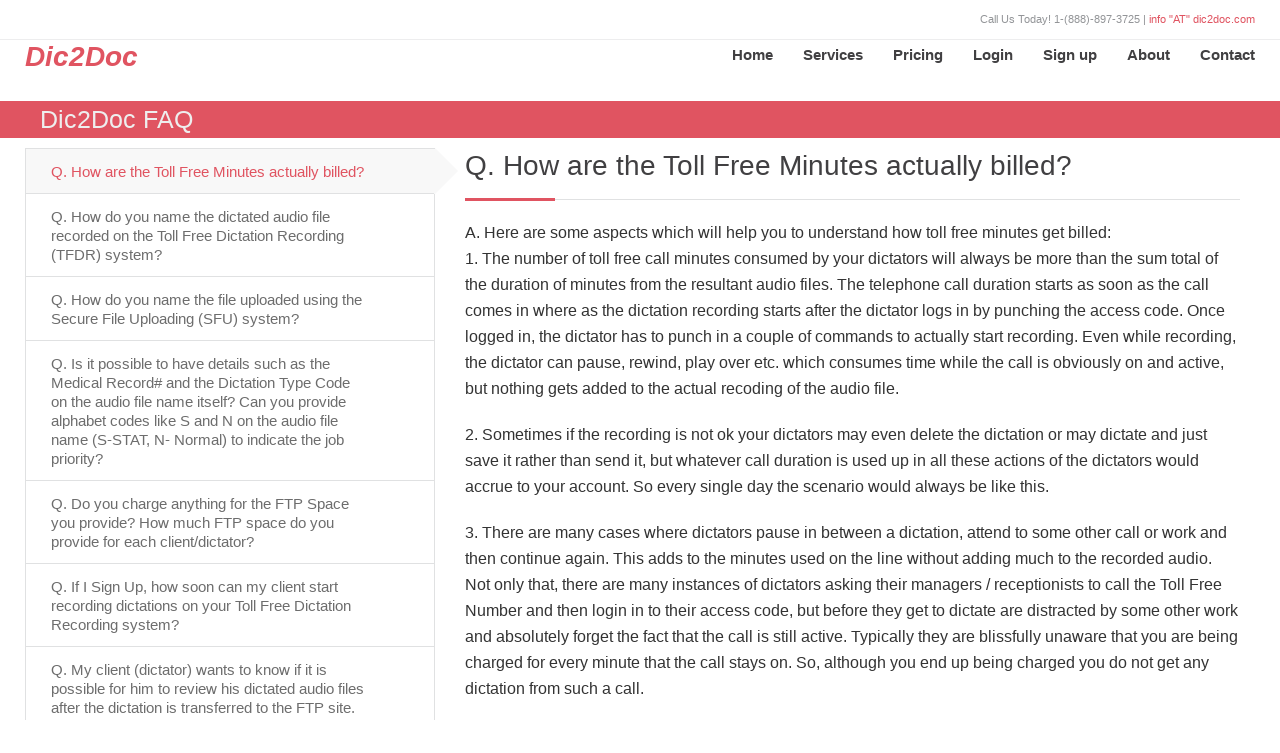

--- FILE ---
content_type: text/html
request_url: https://www.dic2doc.com/dic2doc-faq
body_size: 45756
content:
<!doctype html>
<html xmlns=http://www.w3.org/1999/xhtml lang=en-us xml:lang=en-US>
<head>
<meta http-equiv="Content-Type" content="text/html; charset=utf-8" />
<meta name="viewport" content="width=device-width, initial-scale=1, maximum-scale=1" />
<tItlE>Telephone Dictation - FAQ</tiTlE>
<MeTA nAmE="description" content="FAQ is Question answers and how to, related to dictation, document download, secure upload and other
services."/>
<MeTa namE=Keywords Content="toll free dictation, FAQ, dictation SaaS, phone dictation, dictation software, phone dictation server"/>
<MEtA NAME="author" cONtENT="root"/>
<METa name="robots" cOntEnt="index,follow"/>
<meTa nAMe="revisit-after" CoNTEnt="5 days"/>
<link rel="icon" href="images/dic2doc-favicon.ico"/>
<link rel="apple-touch-icon" href="images/dic2doc-favicon.ico"/>
<link rel="canonical" href="http://www.dic2doc.com/dic2doc-faq" />
<style>
.fontash2{font-size:25px/*32px*/;}.block-text{display:none;}.red-logo{color:#e05461;font-size:28px;font-weight:bold;font-style:italic}html{font-family:sans-serif;-ms-text-size-adjust:100%;-webkit-text-size-adjust:100%}body{margin:0}header,nav{display:block}a{background:transparent}b{font-weight:bold}h1{font-size:2em;margin:0.67em 0;}button,input{color:inherit;font:inherit;margin:0}button{overflow:visible}button{text-transform:none}button{-webkit-appearance:button;cursor:pointer}button::-moz-focus-inner,input::-moz-focus-inner{border:0;padding:0}input{line-height:normal}.dropdown{position:relative}.dropdown-menu{position:absolute;top:100%;left:0;z-index:1000;display:none;float:left;min-width:160px;padding:5px 0;margin:2px 0 0;list-style:none;font-size:14px;background-color:#fff;border:1px solid #ccc;border:1px solid rgba(0,0,0,0.15);border-radius:4px;-webkit-box-shadow:0 6px 12px rgba(0,0,0,0.175);box-shadow:0 6px 12px rgba(0,0,0,0.175);background-clip:padding-box}.dropdown-menu>li>a{display:block;padding:3px 20px;clear:both;font-weight:normal;line-height:1.42857143;color:#333;white-space:nowrap}.dropdown-menu>.active>a{color:#fff;text-decoration:none;outline:0;background-color:#428bca}.container-fluid>.navbar-header,.container-fluid>.navbar-collapse{margin-right:-15px;margin-left:-15px}.navbar-nav{margin:7.5px -15px}.navbar-nav>li>a{padding-top:10px;padding-bottom:10px;line-height:20px} .container-fluid{margin-right:auto;margin-left:auto;padding-left:15px;padding-right:15px}.row{margin-left:-15px;margin-right:-15px} .col-sm-4, .col-md-4, .col-xs-5, .col-md-6, .col-xs-7, .col-sm-8, .col-md-8, .col-xs-12, .col-sm-12, .col-md-12, .col-lg-12{position:relative;min-height:1px;padding-left:15px;padding-right:15px} .col-xs-5, .col-xs-7, .col-xs-12{float:left}.col-xs-12{width:100%}.col-xs-7{width:58.33333333%}.col-xs-5{width:41.66666667%}*{-webkit-box-sizing:border-box;-moz-box-sizing:border-box;box-sizing:border-box}*:before,*:after{-webkit-box-sizing:border-box;-moz-box-sizing:border-box;box-sizing:border-box}html{font-size:62.5%;-webkit-tap-highlight-color:rgba(0,0,0,0)}body{font-family:"Helvetica Neue",Helvetica,Arial,sans-serif;font-size:14px;line-height:1.42857143;color:#333;background-color:#fff}input,button{font-family:inherit;font-size:inherit;line-height:inherit}a{color:#e05461;/*text-decoration:none*/}.sr-only{position:absolute;width:1px;height:1px;margin:-1px;padding:0;overflow:hidden;clip:rect(0, 0, 0, 0);border:0}h1{font-family:inherit;font-weight:500;line-height:1.1;color:inherit}h1{margin-top:5px;margin-bottom:5px}h1{font-size:36px;}p{margin:0 0 10px}ul{margin-top:0;margin-bottom:10px}ul ul{margin-bottom:0}.container{margin-right:auto;margin-left:auto;padding-left:15px;padding-right:15px}.navbar-nav>li>.dropdown-menu{margin-top:0;border-top-right-radius:0;border-top-left-radius:0}.navbar-default{background-color:#fff;border-color:#eee}.navbar-default .navbar-nav>li>a{color:#414042}.navbar-default .navbar-nav>.active>a{color:#e05461;background-color:#eee}.navbar-default .navbar-toggle{border-color:#ddd}.navbar-default .navbar-collapse{border-color:#eee} .pull-right{float:right !important}.pull-left{float:left !important} body{margin:0px;padding:0px;background:#fff;font-family:'Noto Sans',sans-serif;font-size:16px;line-height:1.62857143}a{/*text-decoration:none*/}li{list-style-type:none}ul{margin:0px;padding:0px}p{color:#6d6d6d;font-size:16px}.no-pad{padding:0px}::-moz-selection{background:#e05461;color:#fff}#scrollUp{bottom:20px;right:20px;width:38px;text-indent:-99999px;height:38px;border-radius:4px;opacity:.6;background:#e05461 url(../images/up-scroll.png) no-repeat center}#headerstic{position:relative;z-index:99999999}.icon-list-ul,.icon-rocket{font-size:25px;color:#a9a9a9;transition:.3s;text-shadow:1px 1px 0px #fff}.other-op .icon-phone2,.other-op .icon-mail{color:#fff;font-size:14px;height:29px;width:29px;background:#666666;float:left;text-align:center;line-height:29px;border-radius:50%;margin-right:25px}.icon-angle-down{float:right;position:relative;right:0px;top:-2px;font-size:20px}.dropdown-menu>.active>a{color:#ffffff;text-decoration:none;outline:0;background-color:#e05461}.dropdown-menu{position:absolute;top:100%;left:5% !important;z-index:1000;float:left;min-width:190px;padding:0px 0;margin:25px 0 0 0 !important;opacity:0 !important;list-style:none;font-size:14px;background-color:#fff;border:1px solid #ccc;border:none;border-radius:0px;-webkit-box-shadow:0 2px 10px rgba(0,0,0,0.175);box-shadow:0 2px 10px rgba(0,0,0,0.175);background-clip:padding-box;border-top:3px solid #e05461;-webkit-transition:all .2s ease-in-out;-moz-transition:all .2s ease-in-out;-ms-transition:all .2s ease-in-out;-o-transition:all .2s ease-in-out;transition:all .2s ease-in-out;display:inline;visibility:hidden}.dropdown-menu>li>a{display:block;padding:8px 20px;clear:both;font-weight:400;line-height:1.428571429;color:#6d6d6d;white-space:nowrap;border-bottom:1px solid #f1f2f2;font-size:13px}#bs-example-navbar-collapse-1>ul>li:nth-child(6)>ul{left:-80px !important} #search-overlay{background:black;background:rgba(0,0,0,0.85);color:white;display:none;font-size:24px;height:101px;width:100%;z-index:99999999999;position:absolute}#display-search{background:none;border:none;color:white;font-size:24px;width:960px;display:none}#hidden-search{position:absolute;background:none;border:none;color:#eee;font-size:28px;width:67%;outline:none;margin-top:30px}#close{cursor:pointer;position:fixed;right:253px;font-size:28px;top:30px;color:#DBDBDB}.header-bg{background:#fff;float:left;width:100%} @font-face{font-family:'icomoon';src:url('../fonts/icomoon.eot?d531m9');src:url('../fonts/icomoon.eot?#iefixd531m9') format('embedded-opentype'),url('../fonts/icomoon.woff?d531m9') format('woff'),url('../fonts/icomoon.ttf?d531m9') format('truetype'),url('../fonts/icomoon.svg?d531m9#icomoon') format('svg');font-weight:normal;font-style:normal} .purchase-wrap-blue{width:100%;float:left;background:#e05461;margin-bottom:10px;position:relative;z-index:9999999}.purchase-strip-text{line-height:1em;font-size:26px;color:#eee;text-align:left;float:left}.fadeInUp{-webkit-animation-name:fadeInUp;animation-name:fadeInUp}#footer p{color:#bcbec0;line-height:1.4em}.navbar-toggle{position:relative;float:right;margin-right:15px;padding:9px 10px;margin-top:8px;margin-bottom:8px;background-color:transparent;background-image:none;border:1px solid transparent;border-radius:4px}.nav{margin-bottom:0;padding-left:0;list-style:none}.nav>li{position:relative;display:block}.nav>li>a{position:relative;display:block;padding:10px 15px}.navbar{position:relative;min-height:50px;margin-bottom:20px;border:1px solid transparent}.navbar-collapse{max-height:340px;overflow-x:visible;padding-right:15px;padding-left:15px;border-top:1px solid transparent;box-shadow:inset 0 1px 0 rgba(255,255,255,0.1);-webkit-overflow-scrolling:touch}.faq-ques{width:82%;line-height:1.3em;display:block;padding:13px 0 13px 0px}[class^="icon-"],[class*=" icon-"]{font-family:'icomoon';speak:none;font-style:normal;font-weight:normal;font-variant:normal;text-transform:none;/*content:attr(data-icon);*/line-height:1;-webkit-font-smoothing:antialiased;-moz-osx-font-smoothing:grayscale}/*.icon-phone2:before{content:"\e600"}.icon-mail:before{content:"\e601"}.icon-list-ul:before{content:"\e606"}.icon-rocket:before{content:"\e605"}.icon-angle-down:before{content:"\e612"}*/.collapse{display:none}.nav-tabs{border-bottom:1px solid #ddd}.container:after,.container-fluid:after,.row:after,.nav:after,.navbar:after,.navbar-header:after,.navbar-collapse:after{clear:both}.container:before,.container:after,.container-fluid:before,.container-fluid:after,.row:before,.row:after,.nav:before,.nav:after,.navbar:before,.navbar:after,.navbar-header:before,.navbar-header:after,.navbar-collapse:before,.navbar-collapse:after{content:" ";display:table}.dept-title-tabs{font-size:28px;color:#414042;width:100%;position:relative;line-height:1.3em;padding-bottom:15px;font-weight:normal;border-bottom:1px solid #e0e1e2}.nav-tabs >li.active >a{color:#fff;background-color:#e05461;border:none;border-bottom-color:none;cursor:default}.nav-tabs>li{float:left;margin-bottom:-1px}.nav-tabs>li>a{margin-right:0px;line-height:1.428571429;border:none;border-radius:0px}.nav-tabs>li>a{color:#e05461}.tab-content{padding-left:0px;padding-right:0px}.tab-content>.tab-pane{display:none}.tab-content>.active{display:block}.tabs-left .nav-tabs>li.active>a:after{left:100%;top:50%;border:solid transparent;content:" ";height:0;width:0;position:absolute;pointer-events:none}.tabs-left .nav-tabs>li.active>a:after{border-color:rgba(136,183,213,0);border-left-color:#f8f8f8;border-width:23px;margin-top:-24px}.tabs-left .nav-tabs >li.active >a{color:#e05461;background:#f8f8f8 !important;border:none;cursor:default;font-size:15px;line-height:2.8em}.tabs-left>.nav-tabs{float:left;margin-right:0px;border:1px solid #e0e1e2;padding:0px;border-bottom:none}.tab-content>.active{display:block;padding:15px}.dept-title-tabs:before{height:3px;width:90px;float:left;background:#e05461;bottom:-2px;left:0;content:'';position:absolute}.tabs-left>.nav-tabs>li>a{margin-right:-1px;-webkit-border-radius:0;-moz-border-radius:0;border-radius:0;-moz-background-clip:padding;-webkit-background-clip:padding-box;background-clip:padding-box;padding:0px;font-size:15px;line-height:45px;color:#6d6d6d}.faq-tabs-wrap .tab-content>.active{display:block;padding:0px 15px 15px 30px}.tabs-left >.nav-tabs >li:first-child{border-top:none}.tabs-left >.nav-tabs >li{float:none;border-top:1px solid #e0e1e2}.faq-tabs-wrap .tabs-left .nav-tabs >li.active >a{padding-left:25px}.faq-tabs-wrap .tabs-left>.nav-tabs>li>a{padding-left:25px}.right-arr{display:none} @media (min-width:768px){.dropdown-menu{padding:0px 0;margin:-3px 0 0 0 !important;border-top:3px solid #e05461 !important}.navbar-right{float:right !important}.navbar-nav{float:left;margin:0}.navbar-nav>li{float:left}.navbar-nav>li>a{padding-top:15px;padding-bottom:15px}.navbar-nav.navbar-right:last-child{margin-right:-15px}.container-fluid>.navbar-header,.container-fluid>.navbar-collapse{margin-right:0;margin-left:0}.navbar-toggle{display:none}.navbar-right .dropdown-menu{left:auto;right:0}.navbar{border-radius:4px}.navbar-header{float:left}.navbar-collapse{width:auto;border-top:0;box-shadow:none}.navbar-collapse.collapse{display:block !important;height:auto !important;padding-bottom:0;overflow:visible !important} .col-sm-4, .col-sm-8, .col-sm-12{float:left}.col-sm-12{width:100%}.col-sm-8{width:66.66666667%}.col-sm-4{width:33.33333333%}.container{width:750px}} @media (min-width:992px){.topbar-info{height:40px;border-bottom:1px solid #ededee}.top-info-contact{font-size:11px;color:#939598;line-height:39px;padding-left:43px;padding-right:0}.navbar-collapse .other-op{display:none !important}.navbar-nav .dropdown b{display:none}.navbar{position:relative;height:61px;margin-bottom:0px;border:none;}.navbar-default{background-color:#fff;border-color:transparent}.navbar-default .navbar-nav>li>a{color:#414042;font-size:15px;font-weight:normal}.navbar-nav>li>a{padding-top:20px;padding-bottom:20px}.navbar-default .navbar-nav>.active>a{color:#e05461} .col-md-4, .col-md-6, .col-md-8, .col-md-12{float:left}.col-md-12{width:100%}.col-md-8{width:66.66666667%}.col-md-4{width:33.33333333%}.container{width:970px}} @media (min-width:1200px){.container{width:1260px} .col-lg-12{float:left}.col-lg-12{width:100%}} @media (max-width:767px){.col-xs-12 { width: 100%;}.topbar-info{display:none}.navbar{position:relative;min-height:76px;margin-bottom:0px;border:none;border-bottom:1px solid #dddddd}.navbar-default .navbar-toggle{border:none;background:none}.navbar-toggle{margin-right:13px;padding:12px 12px;margin-top:12px;margin-bottom:13px}.nav.navbar-nav.navbar-right.other-op{background:#F7F7F7}.other-op.nav>li>a{position:relative;display:block;padding:15px 30px;line-height:29px;font-size:14px;color:#4c4d4e !important}.other-op.nav>li{position:relative;display:block;border-bottom:1px solid #dddddd;float:left;width:100%;padding:5px 22px;line-height:29px;font-size:14px;background:none;color:#4c4d4e}.navbar-default{background-color:#fff;border-color:#e7e7e7}.navbar-collapse{max-height:600px}.navbar-default .navbar-collapse{box-shadow:none;background:#363839;border-top:1px solid #222425}.navbar-nav{margin:0 -15px 0 -15px}.navbar-default .navbar-nav>.active>a{color:#fff;background-color:transparent}.nav>li{position:relative;display:block;background:url(../images/li-bottom.jpg) repeat-x bottom}.nav>li:last-child{background:none}.navbar-default .navbar-nav>li>a{color:#abaeaf}.nav>li>a{position:relative;display:block;padding:13px 30px;font-size:13px}#bs-example-navbar-collapse-1 .navbar-nav>li>a{padding-top:10px !important;padding-bottom:10px !important}.dropdown-menu>li>a{color:#e6e6e6 !important;font-size:12px !important;line-height:21px !important;height:34px !important;padding-left:47px !important;padding-right:58px !important}.dropdown-menu>li{margin:0px 0px 0 0px;background:url(../images/li-li-bottom.jpg) repeat-x bottom;padding:0 0px}.dropdown-menu{position:relative;float:none;background:#3f4142 url(../images/li-li-bottom.jpg) repeat-x top;color:#abaeaf;border:none;border-radius:none;-webkit-box-shadow:none;box-shadow:none;display:none;left:0% !important}.option-drop{background:#F7F7F7 !important;border-top:1px solid #dfdfdf !important}.nav>li>a{position:relative;display:block;padding:13px 17px;font-size:13px}.dropdown-menu>li>a{display:block;padding:8px 20px;clear:both;font-weight:400;line-height:1.428571429;color:#8c99a9;white-space:nowrap;border-bottom:none}.purchase-strip-blue{text-align:center !important;}.purchase-strip-text{line-height:1.3em;font-size:20px;color:#eee;text-align:center;width:auto;float:none;margin:0 auto}} @media screen and (min-width:992px){.navbar-collapse .other-op{display:none !important}.navbar-nav .dropdown b{display:none !important}.navbar{position:relative;margin-bottom:0px;border:none}.navbar-default{background-color:#fff}.navbar-default .navbar-nav>li>a{color:#414042;font-size:15px;font-weight:600}.navbar-nav>li>a{padding-top:5px;padding-bottom:5px}.navbar-default .navbar-nav>.active>a{color:#e05461;background:#fff}.navbar-default .navbar-nav>.active>a:before{content:'';width:100%;background:#e05461;height:3px;position:absolute;top:-2px;left:0%;transition:all .3s ease-in-out;-moz-transition:all .3s ease-in-out;-webkit-transition:all .3s ease-in-out;-o-transition:all .3s ease-in-out}.navbar-default .navbar-nav>li>a:before{content:'';width:0px;background:#e05461;height:3px;position:absolute;top:-2px;left:50%;transition:all .3s ease-in-out;-moz-transition:all .3s ease-in-out;-webkit-transition:all .3s ease-in-out;-o-transition:all .3s ease-in-out}.navbar-nav.navbar-right li:last-child a{padding-right:0 !important}} @media (min-width:992px) and (max-width:1200px){.vspacer{height:10px}.top-info-contact{font-size:11px;color:#939598;line-height:40px;padding-left:14px !important}.purchase-strip-blue{font-size:26px}.purchase-strip-text{line-height:1em;font-size:20px;color:#eee;text-align:left;float:left}} @media (min-width:768px) and (max-width:991px){.top-bar{width:100%;padding:0px}.navbar-header{padding:0 30px}.navbar-header{float:none}.navbar-toggle{display:block}.navbar-collapse{border-top:1px solid transparent;box-shadow:inset 0 1px 0 rgba(255,255,255,0.1)}.navbar-collapse.collapse{display:none!important}.navbar-nav{float:none!important;margin:0 -15px}.navbar-nav>li{float:none}.navbar-nav>li>a{padding-top:10px;padding-bottom:10px}.navbar{position:relative;min-height:76px;margin-bottom:0px;border:none;border-bottom:1px solid #dddddd}.navbar-default .navbar-toggle{border:none;background:none}.navbar-toggle{margin-right:13px;padding:12px 12px;margin-top:12px;margin-bottom:13px}.dropdown-menu>.active>a{background-color:#575555}.nav.navbar-nav.navbar-right.other-op{background:#F7F7F7}.other-op.nav>li>a{position:relative;display:block;padding:15px 30px;line-height:29px;font-size:14px;color:#4c4d4e !important}.other-op.nav>li{position:relative;display:block;border-bottom:1px solid #dddddd;float:left;width:100%;padding:5px 38px;line-height:29px;font-size:14px;background:none;color:#4c4d4e}.navbar-default{background-color:#fff;border-color:#e7e7e7}.navbar-collapse{max-height:600px}.navbar-default .navbar-collapse{box-shadow:none;background:#363839;border-top:1px solid #222425}.navbar-default .navbar-nav>.active>a{color:#fff;background-color:transparent}.nav>li{position:relative;display:block;background:url(../images/li-bottom.jpg) repeat-x bottom}.nav>li:last-child{background:none}.navbar-default .navbar-nav>li>a{color:#abaeaf}.nav>li>a{position:relative;display:block;padding:13px 30px;font-size:13px}.dropdown-menu>li>a{color:#abaeaf !important;font-size:12px !important;line-height:18px !important;height:30px !important;padding-left:58px !important;padding-right:58px !important}.dropdown-menu>li{margin:0px 0px 0 0px;background:url(../images/li-li-bottom.jpg) repeat-x bottom;padding:0 0px}.dropdown-menu{position:relative;float:none;background:#3f4142 url(../images/li-li-bottom.jpg) repeat-x top;color:#abaeaf;border:none;border-radius:none;-webkit-box-shadow:none;box-shadow:none;display:none}#bs-example-navbar-collapse-1 .navbar-nav>li>a{padding-top:12px !important;padding-bottom:12px !important}.option-drop{background:#F7F7F7 !important;border-top:1px solid #dfdfdf !important}.purchase-strip-blue{margin-left:0}.purchase-strip-blue{text-align:center;}.topbar-info{display:none}.purchase-strip-text{line-height:1.3em;font-size:24px;color:#eee;text-align:center;width:auto;float:none;margin:0 auto}.nav>li>a{padding:13px 16px}.dropdown-menu>li>a{display:block;padding:8px 20px;clear:both;font-weight:400;line-height:1.428571429;color:#8c99a9;white-space:nowrap;border-bottom:none}} @media (max-width:400px){.navbar-toggle{margin-right:10px;padding:7px 7px;margin-top:22px;margin-bottom:11px}.nav>li>a{position:relative;display:block;padding:13px 7px;font-size:13px}} @media (max-width:350px){.icon-list-ul,.icon-rocket{font-size:22px}.navbar{position:relative;min-height:66px !important;height:66px !important}.navbar-toggle{margin-top:12px}.other-op.nav>li>a{font-size:14px}.other-op.nav>li{font-size:14px}}
</style>
<script>
  (function(i,s,o,g,r,a,m){i['GoogleAnalyticsObject']=r;i[r]=i[r]||function(){
  (i[r].q=i[r].q||[]).push(arguments)},i[r].l=1*new Date();a=s.createElement(o),
  m=s.getElementsByTagName(o)[0];a.async=1;a.src=g;m.parentNode.insertBefore(a,m)
  })(window,document,'script','//www.google-analytics.com/analytics.js','ga');

  ga('create', 'UA-55535790-1', 'auto');
  ga('send', 'pageview');

</script>
</head>
    <body>
    		
			
            <header>
            
            <div class="header-bg">
            
            <div id="search-overlay">
            <div class="container">
        						<div id="close">X</div>
        	
        						<input id="hidden-search" type="text" placeholder="Start Typing..." autofocus autocomplete="off" title="Hidden Search" /> <!--hidden input the user types into-->
        						<input id="display-search" type="text" placeholder="Start Typing..." autofocus autocomplete="off" title="Display Search" /> <!--mirrored input that shows the actual input value-->
        					</div></div>
               
                	
                    <!--Topbar-->
                    <div class="topbar-info no-pad">                    
                        <div class="container">                     
                               
                            <div class="top-info-contact pull-right col-md-6">Call Us Today! 1-(888)-897-3725  |  <a href="mailto:info%20%22AT%22%20dic2doc.com" title="Dic2Doc Email Contact">info &quot;AT&quot; dic2doc.com</a>
                            </div>                      
                        </div>
                    </div><!--Topbar-info-close-->
                    
                    
                    
                    
                    
                    <div id="headerstic">
                    
                    <div class=" top-bar container">
                    	<div class="row">
                            <nav class="navbar navbar-default" role="navigation">
                              <div class="container-fluid">
                                <!-- Brand and toggle get grouped for better mobile display -->
                                <div class="navbar-header">
                          
                          <button type="button" class="navbar-toggle icon-list-ul" data-toggle="collapse" data-target="#bs-example-navbar-collapse-1">
                            <span class="sr-only">Toggle navigation</span>
                          </button>
                          <button type="button" class="navbar-toggle icon-rocket" data-toggle="collapse" data-target="#bs-example-navbar-collapse-2">
                            <span class="sr-only">Toggle navigation</span>
                          </button>

                          <a href="http://www.dic2doc.com" class="red-logo">Dic2Doc</a>
                        </div>
                            
                    <!-- Collect the nav links, forms, and other content for toggling -->
                    <div class="collapse navbar-collapse" id="bs-example-navbar-collapse-1">
						<ul class="nav navbar-nav navbar-right">
                            <li ><a href="http://www.dic2doc.com" title="Dic2Doc Home">Home</a>
							
							</li>

                            <li ><a href="dic2doc-services" title="Services of Dication 2 Documentation">Services</a></li>
							  <li><a href="dic2doc-pricing" title="Pricing of Dication 2 Documentation">Pricing</a></li>
							    <li ><a href="javascript:login()" title="Dic2Doc Portal Login" >Login</a></li>
                                <li><a href="javascript:signup()" title="Dic2Doc Portal Signup" >Sign up</a></li>
		                           
                              
                          
                            
                            <li class="dropdown"><a href="#" class="dropdown-toggle" data-toggle="dropdown" title="Dic2Doc -About Us">About<b class="icon-angle-down"></b></a>
                                <ul class="dropdown-menu">
                                	<li><a href="dic2doc-advantages" title="Advantages of Dic2doc">WHY Dic2Doc?</a>
										
		                            </li>
		                            <li><a href="dic2doc-hipaa" title="Dication 2 Documentation Hipaa">HIPAA Compliant</a>
										
		                            </li>
                                    <li class="active"><a href="dic2doc-faq" title="Frequently Asked Questions of Dication 2 Documentation">FAQ</a></li>
									<li><a href="dic2doc-privacy-policy" title="Privacy Policy of Dication 2 Documentation">Privacy Policy</a></li>
<li><a href="dic2doc-terms" title="Terms of use of Dication 2 Documentation">Terms of Use</a></li>
                                    <li><a href="dic2doc-links" title="links of Dication 2 Documentation">Links</a>
										
		                            </li>
                                    
								</ul>
                            </li>
                            
                             <li ><a href="dic2doc-contact" title="Dic2doc Contact us">Contact</a></li>
		                           
                        </ul>
                    </div><!-- /.navbar-collapse -->
                                
                                
                                <div class="hide-mid collapse navbar-collapse option-drop" id="bs-example-navbar-collapse-2">
                                  
                                  
                                  <ul class="nav navbar-nav navbar-right other-op">
                                    <li><i class="icon-phone2"></i><p id="telno">1-(888)-897-3725</p></li>
                                    <li><i class="icon-mail"></i><a href="mailto:info%20%22AT%22%20dic2doc.com" title="Dic2Doc Email Contact">info &quot;AT&quot; dic2doc.com</a></li>
                                    
                                  
                                 
                                  </ul>
                                </div><!-- /.navbar-collapse -->
                                
                           
                                
                                
                                
                              </div><!-- /.container-fluid -->
                            </nav>
                    	</div>    
                    </div><!--Topbar End-->
                	</div>
                    
                    
                    
                    
                    
                    
                    
              </div>
            </header>
            

            
           


 <div class="purchase-wrap-blue ipurchase-wrap">
            	<div class="container">
                <div class="row">
                    <div class="col-xs-12 col-sm-12 col-md-12 pull-right"> 
                        <div class="purchase-strip-blue pull-right col-sm-12 col-md-12 col-xs-12 pull-left notViewed wow fadeInUp" data-wow-delay="0.5s" data-wow-offset="150">
                        <div class="purchase-strip-text"><h1 class="fontash2">Dic2Doc FAQ</h1></div>
                   
                        
                        </div>
                        
                     </div>
                  </div>   
                  </div>
             </div> 
			 
			 
			 
			 
			    <div class="container">
         	
            <div class="row">
            
            <!--About-us top-content-->



				<div class="col-md-12 col-sm-12 col-lg-12 col-xs-12 faq-tabs-wrap wow fadeInUp animated" data-wow-delay="0.5s" data-wow-offset="200">
                    
              <!-- tabs left -->
              <div class="tabbable tabs-left">
                <ul class="nav nav-tabs col-md-4 col-sm-4 col-xs-5">
                  <li class="active"><a href="#a" data-toggle="tab"><span class="faq-ques">Q. How are the Toll Free Minutes actually billed?</span><i class="right-arr"></i></a></li>
                     <li><a href="#b" data-toggle="tab"><span class="faq-ques"> Q. How do you name the dictated audio file recorded on the Toll Free Dictation Recording (TFDR) system?</span><i class="right-arr"></i></a></li>
					  <li><a href="#c" data-toggle="tab"><span class="faq-ques">Q. How do you name the file uploaded using the Secure File Uploading (SFU) system? </span><i class="right-arr"></i></a></li>
                  <li><a href="#d" data-toggle="tab"><span class="faq-ques">Q. Is it possible to have details such as the Medical Record# and the Dictation Type Code on the audio file name itself? Can you provide alphabet codes like S and N on the audio file name (S-STAT, N- Normal) to indicate the job priority?</span><i class="right-arr"></i></a></li>
                  <li><a href="#e" data-toggle="tab"><span class="faq-ques">Q. Do you charge anything for the FTP Space you provide? How much FTP space do you provide for each client/dictator? </span><i class="right-arr"></i></a></li>
                  <li><a href="#f" data-toggle="tab"><span class="faq-ques">Q. If I Sign Up, how soon can my client start recording dictations on your Toll Free Dictation Recording system?</span><i class="right-arr"></i></a></li>
                  <li><a href="#g" data-toggle="tab"><span class="faq-ques">Q. My client (dictator) wants to know if it is possible for him to review his dictated audio files after the dictation is transferred to the FTP site.</span><i class="right-arr"></i></a></li>
                  <li><a href="#h" data-toggle="tab"><span class="faq-ques">Q. Can I delete WAV files from my FTP folder once they have been downloaded?</span><i class="right-arr"></i></a></li>
                  <li><a href="#i" data-toggle="tab"><span class="faq-ques">Q. If I can't delete the files from FTP, how long do they stay there?</span><i class="right-arr"></i></a></li>
                  <li><a href="#j" data-toggle="tab"><span class="faq-ques">Q. Do you have any way I can be notified by email whenever a new WAV file is added to my FTP folder?</span><i class="right-arr"></i></a></li>
                 
                  
                </ul>
 
 
 <div class="tab-content col-md-8 col-sm-8 col-xs-7 pull-right">
                
               <div class="tab-pane active" id="a">
                    <div class="dept-title-tabs">Q. How are the Toll Free Minutes actually billed?</div>
					<div class="vspacer"></div>
                    A. Here are some aspects which will help you to understand how toll free minutes get billed: <br/>
   1. The number of toll free call minutes consumed by your dictators will always be more than the sum total of the duration of minutes from the resultant audio files. The telephone call duration starts as soon as the call comes in where as the dictation recording starts after the dictator logs in by punching the access code. Once logged in, the dictator has to punch in a couple of commands to actually start recording. Even while recording, the dictator can pause, rewind, play over etc. which consumes time while the call is obviously on and active, but nothing gets added to the actual recoding of the audio file.<br/>
   <div class="vspacer"></div>
 2. Sometimes if the recording is not ok your dictators may even delete the dictation or may dictate and just save it rather than send it, but whatever call duration is used up in all these actions of the dictators would accrue to your account. So every single day the scenario would always be like this.<br/>
 <div class="vspacer"></div>
 3. There are many cases where dictators pause in between a dictation, attend to some other call or work and then continue again. This adds to the minutes used on the line without adding much to the recorded audio. Not only that, there are many instances of dictators asking their managers / receptionists to call the Toll Free Number and then login in to their access code, but before they get to dictate are distracted by some other work and absolutely forget the fact that the call is still active. Typically they are blissfully unaware that you are being charged for every minute that the call stays on. So, although you end up being charged you do not get any dictation from such a call.<br/>
 <div class="vspacer"></div>
 4. So in simple words, our billing sums up the toll free call durations and not just the amount of recorded minutes which is what you will end up receiving. So as an example one of your dictators can call in and dictate one file. The total call duration is the time starting from the moment the call is connected right up to call disconnection. If this call duration is say e.g. 6min 18 sec then your total call duration is rounded to 7 minutes. On the other hand you will end up receiving an audio file which can be of any size depending on what the doctor did during the dictation recording process but typically it would be in the range of 3 to 5 minutes.<br/>
 <div class="vspacer"></div>
 5. Given below is a typical example of how and why there comes out to be a difference in minute consumption pattern vis-a-vis audio minutes that you as a client receive.<br/> Suppose, one of your dictators calls with an Access code 79999 and our dictation server log gives us the following information about the call:<br/>
 17:04:12 Answered call 1xxx555666<br/>
 17:04:23 79999 Logged on <br/>
 17:04:29 79999 pressed key [1]<br/> 
 17:04:29 79999 Created new dictation (70000096) <br/>
 17:04:36 79999 pressed key [9] <br/>
 17:05:08 79999 pressed key [1] <br/>
 17:20:58 79999 Call timed-out while recording <br/>
 17:20:59 Call has disconnected <br/>
 17:20:59 79999 Disconnected 
 It is clear from the hypothetical logs above that the dictator called in, logging into the server using the access code and then initiated the recording process but subsequent to that simply did not start dictating. The caller did not even hang up on the call. The silent call continued on and on. Fortunately, we have an automated system built into the dictation server which senses a lengthy silence and times out all such calls to minimize your loss. Clearly, as you can see the above call adds more than 16 minutes of usage to your account, without any useful audio recording contribution to your dictations received. <br/>
<div class="vspacer"></div>
 The dic2doc dictation system has this extremely useful silence cut off mechanism in order to save all our clients the extra costs associated with such calls that are put on hold by their dictators. The software module on our dictation server is designed in such a way that such blank calls get disconnected when continuous silence is detected for 15 minutes. Such cases lead to a huge difference between the actual audio recording length and the length of the toll free call. The relevant line in the log above is highlighted bold for your immediate reference.<br/>
<div class="vspacer"></div>
6. Our dictation servers and systems are fully tested before they are deployed for commercial use. The logging of minutes and their conversion to reports is a completely automated and integrated process right through and is bereft of any manual intervention due to which there can not be any errors in the usage reports that we generate and send to you on a daily basis.
<div class="vspacer"></div>
 7. Dic2Doc is the most ethical company in this industry and perhaps the only one who provides these daily logs for minutes consumed in the most transparent of ways. Our objective is to earn by servicing your requirements so that you are satisfied and keep growing more and more by using our infrastructure. Therein lies our growth because at low volume and access code usage levels we hardly make any profits. That is the reason why we always aspire to make all our clients happy so that they then gradually scale up to higher plan slabs and consume more minutes on a monthly basis.<br/>
                    
                 </div>
				 
        				 
             <div class="tab-pane" id="b">
                 <div class="dept-title-tabs">Q. How do you name the dictated audio file recorded on the Toll Free Dictation Recording (TFDR) system?</div><br/>
                   A. Each file is named and available to you in the format "dic2doc 02072010 71910 002 70001446.wav", where 02072010 is the date Feb 7, 2010, 71910 is the Dictator's access code, 002 is our internal server code, and 70001446 is the unique serial number for this file.
                    
                    </div>
				                    
        <div class="tab-pane" id="c">
                 <div class="dept-title-tabs">Q. How do you name the file uploaded using the Secure File Uploading (SFU) system?  </div>
                   A. Each file is named and available to you in the format "dic2doc 02072010 71910 000 32 my_file_name.DSS", where 02072010 is the date Feb 7, 2010, 71910 is the Dictator's access code, 000 is our internal server code, 32 is the system generated unique serial number for this file, and my_file_name is the original filename with DSS extension which the dictator uploaded.
                    
                 </div>          

        <div class="tab-pane" id="d">
                 <div class="dept-title-tabs">Q. Is it possible to have details such as the Medical Record# and the Dictation Type Code on the audio file name itself? Can you provide alphabet codes like S and N on the audio file name (S-STAT, N- Normal) to indicate the job priority?</div>
				 				 <div class="vspacer"></div>
           A. If you want to avail all the above features you would need to request us to set up a custom server for you where in the entire set up and configuration would be as per your requirement.
                    
                 </div>

               <div class="tab-pane" id="e">
                 <div class="dept-title-tabs">Q. Do you charge anything for the FTP Space you provide? How much FTP space do you provide for each client/dictator?</div>
				 				 <div class="vspacer"></div>
                A. The cost for the FTP space we provide is included in the plan charges that we levy. There is no extra charge for that. The FTP space provided to you is not limited and always enough to conduct your operations.
                 </div>    
				
			      <div class="tab-pane" id="f">
                 <div class="dept-title-tabs">Q. If I Sign Up, how soon can my client start recording dictations on your Toll Free Dictation Recording system?</div>
				 				 <div class="vspacer"></div>
                   A. Immediately after you sign up you will get the emails (within 5 to 10 minutes) giving you instructions on how to use our dictation system. You just need to pass on the instructions to your dictators and ask them to start dictating on our system.  
                    
                 </div>
				               
         <div class="tab-pane" id="g">
                 <div class="dept-title-tabs">Q. My client (dictator) wants to know if it is possible for him to review his dictated audio files after the dictation is transferred to the FTP site.</div>
				 				 <div class="vspacer"></div>
                 A. Once we send the dictation to your FTP account, it is an issue entirely between you and your client. So you can decide whether or not you want them to be able to access the files from there. Technically though, your clients can certainly download files from the FTP and do what ever they want to. For that you simply need to provide them the FTP Username & Password details we have given you and ask them to login in and pick up their files. Alternatively, you can send those audio files to them on a different FTP or by email. Reason - if you have multiple clients you may not want one client having access to other client's files over and above his files.
                    
                 </div>   
				      
		<div class="tab-pane" id="h">
                 <div class="dept-title-tabs">Q. Can I delete WAV files from my FTP folder once they have been downloaded?</div>
				 <div class="vspacer"></div>
               A. For safety reasons, you can not delete WAV files. They continue to stay on the FTP and newer files get added to it as they are dictated.
                    
                 </div>		                  
				           
        <div class="tab-pane" id="i">
                 <div class="dept-title-tabs">Q. If I can't delete the files from FTP, how long do they stay there?</div>
				 <div class="vspacer"></div>
                  A. The files get automatically deleted after they are 10 days old.
                    
                 </div>
				           
     		<div class="tab-pane" id="j">
                 <div class="dept-title-tabs">Q. Do you have any way I can be notified by email whenever a new WAV file is added to my FTP folder? </div>
				 <div class="vspacer"></div>
A. No and Yes.
No because the system does not notify by email about individual files. However, you need to monitor your FTP folder for the same.
Yes, because the system shoots an email once every 24 hours giving you details about all the files dictated by all your dictators.
                    
                 </div>		                
                               
				 </div>
				 </div>
				 </div>
				 </div>
				 </div>
		   
	
			<footer id="footer">
            
            	<div class="container">
                	<div class="row">
                    	<!--Foot widget-->
											
                    	<div class="col-xs-12 col-sm-6 col-md-3 foot-widget">
                        <a href="http://www.dic2doc.com"><div class=" col-xs-12 no-pad red-logo">Dic2Doc</div></a>
                        
                        <address class="foot-address">
                        	
                            <div class="col-xs-12 no-pad"><i class="icon-phone2 address-icons"></i>1-(888)-Type-Pal or same as 1-(888)-897-3725</div>
                            
                            <div class="col-xs-12 no-pad"><i class="icon-mail address-icons"></i><a href="mailto:info%20%22AT%22%20dic2doc.com" title="Dic2Doc Email Contact">info &quot;AT&quot; dic2doc.com</a></div>
                        </address>
                        </div>
                        
                      <div itemscope itemtype="http://schema.org/person">
<div class="col-sm-12 col-md-6 col-lg-6 ">
<div class="foot-widget-title"><strong>Contact Us</strong></div>
<div class= "col-lg-4 col-sm-12 col-md-4 col-xs-12 control-group">
<input type="text" placeholder="Name*" itemprop="familyName" class="contact2-textbox" name="name" id="urname1" title="Name of user">
</div>
<div class="col-lg-4 col-sm-12 col-md-4 col-xs-12 control-group">
<input type="text" placeholder="Email*" itemprop="email" class="contact2-textbox" name="email" id="uremail1" title="Email">
</div>
<div class="col-lg-4 col-sm-12 col-md-4 col-xs-12 control-group">
<input type="text" placeholder="Phone*" itemprop="telephone" class="contact2-textbox" name="phone" id="urphnumber1" title="Phone">
</div>
<div class="col-lg-12 col-sm-12 col-md-12 col-xs-12">
<textarea class="contact2-textarea" placeholder="Your Message" name="message" id="urmessage1" title="Message"></textarea>
</div>
<div class="col-lg-12 col-sm-12 col-md-12 col-xs-12">
<button class="btn2-st2 btn-7 btn-7b" data-loading-text="Loading..." type="submit" onClick="validate()">Submit</button>
</div>
<div class="col-lg-12 col-sm-12 col-md-12 col-xs-12 control-group">
<label for="mail_sub1" style="visibility:hidden">Mail Subject</label>
<INPUT tYpe=text id=mail_sub1 NaME=mail_sub vALUE="Dic2Doc will get back to you ASAP" sTylE="visibility:hidden" size="3" title="Subject">
</div>
</div>
</div>
                       <div class="col-md-3 foot-widget">
                            <div class="foot-widget-title">social media</div>
                            <div class="social-wrap">
                               <ul>
                                <li><a href="#" rel="nofollow" title="Facebook link of Dic2Doc"><p class="block-text">facebook</p><i class="icon-facebook foot-social-icon" id="face-foot" data-toggle="tooltip" data-placement="bottom" title="Facebook"></i></a></li>
                                <li><a href="#" rel="nofollow" title="Twitter link of Dic2Doc"><p class="block-text">twitter</p><i class="icon-social-twitter foot-social-icon" id="tweet-foot" data-toggle="tooltip" data-placement="bottom" title="Twitter"></i></a></li>
                                <li><a href="#" rel="nofollow" title="Google+ link of Dic2Doc"><p class="block-text">google-plus</p><i class="icon-google-plus foot-social-icon" id="gplus-foot" data-toggle="tooltip" data-placement="bottom" title="Google+"></i></a></li>                           </ul>
                            </div>
                        </div>
                        </div>
                    </div>
               </footer>
		   <div class=bottom-footer>
<div class=container>
<div class=row>
<div class="col-xs-12 col-sm-12 col-md-12 foot-widget-bottom">
<p class="col-xs-12 col-md-5 no-pad"><br/>
<ul class="foot-menu col-xs-12 col-md-7 no-pad">
<li><a href="https://www.dic2doc.com/" title="Dictation 2 Documentation home page">Home</a></li>
</ul>
</div>
</div>
</div>

            
            </div>
            
           
        
    <!--JS Inclution-->
	 <script type="text/javascript" src="js/Combined.js" async></script>
	 		
	<script type='text/javascript'>
		$(window).load(function(){
			$('#loader-overlay').fadeOut(900);
			$("html").css("overflow","visible");
		});
		
		</script>
		
		
		<script type='text/javascript'>
		
if(/Android|webOS|iPhone|iPad|iPod|BlackBerry|IEMobile|Opera Mini/i.test(navigator.userAgent))
{
var v_href=document.getElementById("telno");
var aTag = document.createElement('a');
aTag.setAttribute('href',"tel:"+v_href.firstChild.nodeValue);
aTag.setAttribute('title',"Toll free number to call from mobile");
aTag.innerHTML = v_href.firstChild.nodeValue;
v_href.innerHTML="";v_href.appendChild(aTag);
}	
	</script>
 <link rel='stylesheet' href='css/font-awesome.min.css' property='stylesheet'/>
<link rel='stylesheet' href='css/red.css' type='text/css' property='stylesheet'/>

    </body>
</html>


--- FILE ---
content_type: text/css
request_url: https://www.dic2doc.com/css/red.css
body_size: 52430
content:
.nav-pills>li.active>a, .nav-pills>li.active>a:focus, .nav-pills>li.active>a:hover {
    color:#666666;
	background-color:#CCCCCC;
	/*line-height: 1.42857143;*/
	line-height: 1.2;
	/*text-align:center;*/
	/*border: 1px solid e05461;*/
}
.nav-pills>li>a {
    border-radius: 20px;
	/*background-color: #CCCCCC;*/
	background-color: #e05461;
	color:#FFFFFF;
	
}

.nav>li>a {
    position: relative;
    display: block;
    padding: 10px 15px;
}
a {
    color: #337ab7;
	/*color:#00FF66;*/
    text-decoration: none;
	/*text-align:center;*/
	line-height: 1.2;
	/*border-color:#e05461;*/
    /*background-color:#00CCFF;*/
}


.home_img{background-image:url("../images/dic2doc_home1.png");background-repeat:no-repeat;background-size:94%; padding-top:86%; margin-bottom:0%;margin-top:10px;    margin-left:83px;}
@media (max-width:461px)
{
.home_img
{
background-size:65%
}
}
@media (max-width:780px)
{
.home_img
{
background-size:89%
}

}
@media (max-width:800px)
{
.home_img
{
background-size:89%
}

}
.btn-block {
    display: block;
    width: 100%;
}
.btn-info {
    color: #fff;
    background-color:#e05461;;
   /* border-color: #00CC99;
	border-size:5px;*/
}
.btn {
    display: inline-block;
    padding: 5px 12px;
    margin-bottom: 0;
    font-size: 16px;
    font-weight: 400;
    line-height: 1.42857143;
    text-align: center;
    white-space: nowrap;
    vertical-align: middle;
    -ms-touch-action: manipulation;
    touch-action: manipulation;
    cursor: pointer;
    -webkit-user-select: none;
    -moz-user-select: none;
    -ms-user-select: none;
    user-select: none;
    background-image: none;
    border: 1px solid transparent;
    border-radius: 15px;
}
button, input, select, textarea {
    font-family: inherit;
    font-size: inherit;
    line-height: inherit;
}
button, html input[type=button], input[type=reset], input[type=submit] {
    -webkit-appearance: button;
    cursor: pointer;
}
button, select {
    text-transform: none;
}
button {
    overflow: visible;
}


/*.btn-info.active:hover{
background-color:#FF0000;
}*/

.image1{background-image:url("../images/404_Error_Image.gif");background-repeat:no-repeat;background-size:25%;background-position:left; padding-top:13%; margin-bottom:2%;height:60%;width:60%}

.fontash4{font-size:18px;display:inline;padding-left:2%}

.fontash4new{font-size:18px;display:inline;padding-left:2%}

.text-underline{text-decoration:underline;}
                                                
.bold{font-weight:bold;}

.bgtabcolor{background-color:#e05461;}

.para{padding-left:2px;padding-right:2px;};


.elemnts-wrap.intro-content-wrap li {
    list-style-type: none;
    border-bottom: 1px solid #f1f2f2;
    line-height: 1.5em;
    color: #6d6d6d;
    font-size: 13px;
   /* padding-left: 35px;*/
    transition: 0.5s;
    -webkit-transition: 0.5s;
    -moz-transition: 0.5s;
    -ms-transition: 0.5s;
    -o-transition: 0.5s;
    padding: 10px 0 10px 30px;
    list-style-position: inside;
}
.intro-content-wrap li {
    list-style-type: none;
    border-bottom: 1px solid #f1f2f2;
    line-height: 4.5em;
    color: #6d6d6d;
    font-size: 16px;
    /*padding-left: 110px;*/
    -webkit-transition: .5s;
    -moz-transition: .5s;
    -ms-transition: .5s;
    -o-transition: .5s;
    transition: .5s;
	
}



.underline{text-decoration:underline;}.vspacer{float:left;width:100%;height:20px;}.red-font{color:#e05461;}.fontash2{font-size:25px/*32px*/;}.block-text{display:none;}.red-logo{color:#e05461;font-size:28px;font-weight:bold;font-style:italic}.bold-text{font-weight:bold;}/*above by md*/html{font-family:sans-serif;-ms-text-size-adjust:100%;-webkit-text-size-adjust:100%}body{margin:0}article,aside,details,figcaption,figure,footer,header,hgroup,main,nav,section,summary{display:block}a{background:transparent}a:active,a:hover{outline:0}b,strong{font-weight:bold}h1{font-size:2em;margin:0.67em 0;}button,input,optgroup,select,textarea{color:inherit;font:inherit;margin:0}button{overflow:visible}button,select{text-transform:none}button,html input[type="button"],input[type="reset"],input[type="submit"]{-webkit-appearance:button;cursor:pointer}button::-moz-focus-inner,input::-moz-focus-inner{border:0;padding:0}input{line-height:normal}textarea{overflow:auto}

table{/*border-collapse:collapse;border-spacing:0*/}
td,th{padding:0}
table{max-width:80%;background-color:transparent}
th{text-align:center}
.table{width:100%;margin-bottom:20px}

.table>thead>tr>th,.table>tbody>tr>th,.table>tfoot>tr>th,.table>thead>tr>td,.table>tbody>tr>td,.table>tfoot>tr>td{padding:3px;line-height:1.42857143;vertical-align:top;border-top:1px solid #ddd}.table>thead>tr>th{vertical-align:bottom;border-bottom:2px solid #ddd}.table>caption+thead>tr:first-child>th,.table>colgroup+thead>tr:first-child>th,.table>thead:first-child>tr:first-child>th,.table>caption+thead>tr:first-child>td,.table>colgroup+thead>tr:first-child>td,.table>thead:first-child>tr:first-child>td{border-top:0}.table-bordered{border:1px solid #ddd}.table-bordered>thead>tr>th,.table-bordered>tbody>tr>th,.table-bordered>tfoot>tr>th,.table-bordered>thead>tr>td,.table-bordered>tbody>tr>td,.table-bordered>tfoot>tr>td{border:1px solid #ddd}.table-bordered>thead>tr>th,.table-bordered>thead>tr>td{border-bottom-width:2px}.table-striped>tbody>tr:nth-child(odd)>td,.table-striped>tbody>tr:nth-child(odd)>th{background-color:#f9f9f9}label{display:inline-block;margin-bottom:5px;font-weight:bold}@font-face{font-family:'Glyphicons Halflings';src:url('../fonts/glyphicons-halflings-regular.eot');src:url('../fonts/glyphicons-halflings-regular.eot?#iefix') format('embedded-opentype'),url('../fonts/glyphicons-halflings-regular.woff') format('woff'),url('../fonts/glyphicons-halflings-regular.ttf') format('truetype'),url('../fonts/glyphicons-halflings-regular.svg#glyphicons_halflingsregular') format('svg')}.dropdown{position:relative}.dropdown-toggle:focus{outline:0}.dropdown-menu{position:absolute;top:100%;left:0;z-index:1000;display:none;float:left;min-width:160px;padding:5px 0;margin:2px 0 0;list-style:none;font-size:14px;background-color:#fff;border:1px solid #ccc;border:1px solid rgba(0,0,0,0.15);border-radius:4px;-webkit-box-shadow:0 6px 12px rgba(0,0,0,0.175);box-shadow:0 6px 12px rgba(0,0,0,0.175);background-clip:padding-box}.dropdown-menu.pull-right{right:0;left:auto}.dropdown-menu .divider{height:1px;margin:9px 0;overflow:hidden;background-color:#e5e5e5}.dropdown-menu>li>a{display:block;padding:3px 20px;clear:both;font-weight:normal;line-height:1.42857143;color:#333;white-space:nowrap}.dropdown-menu>li>a:hover,.dropdown-menu>li>a:focus{text-decoration:none;color:#262626;background-color:#f5f5f5}.dropdown-menu>.active>a,.dropdown-menu>.active>a:hover,.dropdown-menu>.active>a:focus{color:#fff;text-decoration:none;outline:0;background-color:#428bca}.dropdown-menu>.disabled>a,.dropdown-menu>.disabled>a:hover,.dropdown-menu>.disabled>a:focus{color:#999}.dropdown-menu>.disabled>a:hover,.dropdown-menu>.disabled>a:focus{text-decoration:none;background-color:transparent;background-image:none;filter:progid:DXImageTransform.Microsoft.gradient(enabled = false);cursor:not-allowed}.open>.dropdown-menu{display:block}.open>a{outline:0}.dropdown-menu-right{left:auto;right:0}.dropdown-menu-left{left:0;right:auto}.dropdown-header{display:block;padding:3px 20px;font-size:12px;line-height:1.42857143;color:#999}.dropdown-backdrop{position:fixed;left:0;right:0;bottom:0;top:0;z-index:990}.pull-right>.dropdown-menu{right:0;left:auto}.dropup .caret,.navbar-fixed-bottom .dropdown .caret{border-top:0;border-bottom:4px solid;content:""}.dropup .dropdown-menu,.navbar-fixed-bottom .dropdown .dropdown-menu{top:auto;bottom:100%;margin-bottom:1px}.container>.navbar-header,.container-fluid>.navbar-header,.container>.navbar-collapse,.container-fluid>.navbar-collapse{margin-right:-15px;margin-left:-15px}.navbar-nav{margin:7.5px -15px}.navbar-nav>li>a{padding-top:10px;padding-bottom:10px;line-height:20px} .container-fluid{margin-right:auto;margin-left:auto;padding-left:15px;padding-right:15px}.row{margin-left:-15px;margin-right:-15px}.col-xs-1, .col-sm-1, .col-md-1, .col-lg-1, .col-xs-2, .col-sm-2, .col-md-2, .col-lg-2, .col-xs-3, .col-sm-3, .col-md-3, .col-lg-3, .col-xs-4, .col-sm-4, .col-md-4, .col-lg-4, .col-xs-5, .col-sm-5, .col-md-5, .col-lg-5, .col-xs-6, .col-sm-6, .col-md-6, .col-lg-6, .col-xs-7, .col-sm-7, .col-md-7, .col-lg-7, .col-xs-8, .col-sm-8, .col-md-8, .col-lg-8, .col-xs-9, .col-sm-9, .col-md-9, .col-lg-9, .col-xs-10, .col-sm-10, .col-md-10, .col-lg-10, .col-xs-11, .col-sm-11, .col-md-11, .col-lg-11, .col-xs-12, .col-sm-12, .col-md-12, .col-lg-12{position:relative;min-height:1px;padding-left:15px;padding-right:15px}.col-xs-1, .col-xs-2, .col-xs-3, .col-xs-4, .col-xs-5, .col-xs-6, .col-xs-7, .col-xs-8, .col-xs-9, .col-xs-10, .col-xs-11, .col-xs-12{float:left}.col-xs-12{width:100%}.col-xs-11{width:91.66666667%}.col-xs-10{width:83.33333333%}.col-xs-9{width:75%}.col-xs-8{width:66.66666667%}.col-xs-7{width:58.33333333%}.col-xs-6{width:50%}.col-xs-5{width:41.66666667%}.col-xs-4{width:33.33333333%}.col-xs-3{width:25%}.col-xs-2{width:16.66666667%}.col-xs-1{width:8.33333333%}*{-webkit-box-sizing:border-box;-moz-box-sizing:border-box;box-sizing:border-box}*:before,*:after{-webkit-box-sizing:border-box;-moz-box-sizing:border-box;box-sizing:border-box}html{font-size:62.5%;-webkit-tap-highlight-color:rgba(0,0,0,0)}body{font-family:"Helvetica Neue",Helvetica,Arial,sans-serif;font-size:14px;line-height:1.42857143;color:#333;background-color:#fff}input,button,select,textarea{font-family:inherit;font-size:inherit;line-height:inherit}

a{color:#e05461;text-decoration:none;}
/*al{color:#e05461;text-decoration:none;}*/

a:hover,a:focus{color:#e05461;text-decoration:underline;background-color:#FFFFFF;border-color:#e05461}

a:focus{outline:thin dotted;outline:5px auto -webkit-focus-ring-color;outline-offset:-2px}

.sr-only{position:absolute;width:1px;height:1px;margin:-1px;padding:0;overflow:hidden;clip:rect(0, 0, 0, 0);border:0}h1,h2,h3,h4,h5,h6,.h1,.h2,.h3,.h4,.h5,.h6{font-family:inherit;font-weight:500;line-height:1.1;color:inherit}h1,.h1,h2,.h2,h3,.h3{margin-top:5px;margin-bottom:5px}h4,.h4,h5,.h5,h6,.h6{margin-top:10px;margin-bottom:10px}h1,.h1{font-size:36px;}h2,.h2{font-size:30px}h3,.h3{font-size:24px}h4,.h4{font-size:18px}h5,.h5{font-size:14px}h6,.h6{font-size:12px}p{margin:0 0 10px}.bg-primary{color:#fff;background-color:#428bca}a.bg-primary:hover{background-color:#3071a9}.bg-success{background-color:#dff0d8}a.bg-success:hover{background-color:#c1e2b3}.bg-info{background-color:#d9edf7}a.bg-info:hover{background-color:#afd9ee}.bg-warning{background-color:#fcf8e3}a.bg-warning:hover{background-color:#f7ecb5}.bg-danger{background-color:#f2dede}a.bg-danger:hover{background-color:#e4b9b9}ul,ol{margin-top:0;margin-bottom:10px}ul ul,ol ul,ul ol,ol ol{margin-bottom:0}address{margin-bottom:20px;font-style:normal;line-height:1.42857143}.container{margin-right:auto;margin-left:auto;padding-left:15px;padding-right:15px}.navbar-nav>li>.dropdown-menu{margin-top:0;border-top-right-radius:0;border-top-left-radius:0}.navbar-default{background-color:#fff;border-color:#eee}.navbar-default .navbar-nav>li>a{color:#414042}.navbar-default .navbar-nav>li>a:hover,.navbar-default .navbar-nav>li>a:focus{color:#333;background-color:transparent}.navbar-default .navbar-nav>.active>a,.navbar-default .navbar-nav>.active>a:hover,.navbar-default .navbar-nav>.active>a:focus{color:#e05461;background-color:#eee}.navbar-default .navbar-toggle{border-color:#ddd}.navbar-default .navbar-toggle:hover,.navbar-default .navbar-toggle:focus{background-color:#ddd}.navbar-default .navbar-collapse,.navbar-default .navbar-form{border-color:#eee} /*mm*/.pull-right{float:right !important}.pull-left{float:left !important} @-ms-viewport{width:device-width} body{margin:0px;padding:0px;background:#fff;font-family:'Noto Sans',sans-serif;font-size:16px;line-height:1.62857143}a{text-decoration:none}a:hover{text-decoration:none}li{list-style-type:none}ul{margin:0px;padding:0px}

p
{color:#6d6d6d;
font-size:16px;
margin-left:2%;
margin-right:2%;
text-align:justify;
}

.pnew
{color:#6d6d6d;
font-size:16px;
margin-left:2%;
margin-right:2%;
text-align:justify;
}

.bulet
{
margin-left:5%;
}

.no-pad{padding:0px}.no-pad-t{padding-top:0px !important}::-moz-selection{background:#e05461;color:#fff}#scrollUp{bottom:20px;right:20px;width:38px;text-indent:-99999px;height:38px;border-radius:4px;opacity:.6;background:#e05461 url(../images/up-scroll.png) no-repeat center}#scrollUp:hover{opacity:1}#headerstic{position:relative;z-index:99999999}.icon-camera,.icon-envelope,.icon-cog,.icon-pencil,.icon-file,.icon-home,.icon-camera{font-size:14px;margin-right:15px;position:relative;top:3px;float:left}.icon-list-ul,.icon-cart,.icon-rocket{font-size:25px;color:#a9a9a9;transition:.3s;text-shadow:1px 1px 0px #fff}.other-op .icon-phone2,.other-op .icon-mail,.other-op .icon-globe,.other-op .icon-search{color:#fff;font-size:14px;height:29px;width:29px;background:#666666;float:left;text-align:center;line-height:29px;border-radius:50%;margin-right:25px}.icon-angle-down{float:right;position:relative;right:0px;top:-2px;font-size:20px}.dropdown-menu>.active>a,.dropdown-menu>.active>a:hover,.dropdown-menu>.active>a:focus{color:#ffffff;text-decoration:none;outline:0;background-color:#e05461}#bs-example-navbar-collapse-1>ul>li:hover>ul{top:100%;visibility:visible;opacity:1 !important;margin:0px 0 0 0 !important}.dropdown-menu{position:absolute;top:100%;left:5% !important;z-index:1000;float:left;min-width:190px;padding:0px 0;margin:25px 0 0 0 !important;opacity:0 !important;list-style:none;font-size:14px;background-color:#fff;border:1px solid #ccc;border:none;border-radius:0px;-webkit-box-shadow:0 2px 10px rgba(0,0,0,0.175);box-shadow:0 2px 10px rgba(0,0,0,0.175);background-clip:padding-box;border-top:3px solid #e05461;-webkit-transition:all .2s ease-in-out;-moz-transition:all .2s ease-in-out;-ms-transition:all .2s ease-in-out;-o-transition:all .2s ease-in-out;transition:all .2s ease-in-out;display:inline;visibility:hidden}.dropdown-menu>li>a{display:block;padding:8px 20px;clear:both;font-weight:400;line-height:1.428571429;color:#6d6d6d;white-space:nowrap;border-bottom:1px solid #f1f2f2;font-size:13px}.dropdown-menu>li>a:hover,.dropdown-menu>li>a:focus{text-decoration:none;color:#e05461;background-color:#f8f8f8}#bs-example-navbar-collapse-1>ul>li:nth-child(6)>ul{left:-80px !important} @-webkit-keyframes scaleUp{80%{opacity:0;-webkit-transform:scale(2)}100%{opacity:0;-webkit-transform:scale(2)}} @-moz-keyframes scaleUp{80%{opacity:0;-moz-transform:scale(2)}100%{opacity:0;-moz-transform:scale(2)}} @keyframes scaleUp{80%{opacity:0;transform:scale(2)}100%{opacity:0;transform:scale(2)}} label{display:inline-block;margin-bottom:5px;color:#2f2f2f;font-weight:normal} #search-overlay{background:black;background:rgba(0,0,0,0.85);color:white;display:none;font-size:24px;height:101px;width:100%;z-index:99999999999;position:absolute}#display-search{background:none;border:none;color:white;font-size:24px;width:960px;display:none}#hidden-search{position:absolute;background:none;border:none;color:#eee;font-size:28px;width:67%;outline:none;margin-top:30px}#close{cursor:pointer;position:fixed;right:253px;font-size:28px;top:30px;color:#DBDBDB}

.heading-content.elemnts-wrap{padding-bottom:10px;padding-top:30px;}

.heading-content.elemnts-wrap p{padding-top:10px;text-align:center;}

.primary-buttons li{height:100%;padding:0 0 15px 0;float:left;width:100%}/*.primary-buttons li{height:100%;padding:0 0 15px 0;float:left;width:80%}*/

.large-but{height:35px;min-width:100%;padding:1px .2px !important;}

.large-but1{height:30px;min-width:100%;padding:1px .2px !important;}.large-but1 .inner-page-butt-blue-icon{font-size:14px}/*.large-but{padding:9px 25px !important;font-size:13px;text-transform:uppercase}*/.md1:hover,md1:focus{background-color:#FFFFFF;color:#e05461;}.large-but .inner-page-butt-blue-icon{font-size:14px}buttons-elements{padding-bottom:30px}.header-bg{background:#fff;float:left;width:100%}a:hover,a:active,a:focus{outline:0 !important}

.inner-page-butt-blue{display:block;padding:6px 15px 6px 10px;color:#fff;border-radius:15px;border:1px solid #e05461;float:left;position:relative;z-index:1;text-align:center;transition:.5s;background-color:#e05461;box-shadow:0 0px #dc3e4d}

.inner-page-butt-blue:hover{background-color:#FFFFFF;color:#e05461;}/*.inner-page-butt-blue:hover{color:#fff;background-color:#FFFFFF;transition:.5s;border:1px solid #e05461;box-shadow:0 2px #da3141}*/.heading-content{float:left;line-height:1.5em;color:#414042;font-size:30px;text-align:center;padding-top:60px;padding-bottom:60px}.heading-content p{color:#6d6d6d;font-size:16px;line-height:1.4em;padding-top:20px}/*remind*/.contact2-textbox{border:1px solid #dcddde;width:100%;padding:11px 15px;color:#6d6d6d;font-weight:bold;font-size:12px;margin-bottom:25px}.contact2-textarea{border:1px solid #dcddde;width:100%;padding:11px 15px;color:#6d6d6d;font-weight:bold;font-size:12px;margin-bottom:25px;height:70px} @-moz-document url-prefix(){.reverse_vertical_door_flip .ifb-hover .rv_door.ifb-multiple-back{z-index:9}} @-moz-document url-prefix(){.reverse_horizontal_door_flip .ifb-hover .rh_door.ifb-multiple-back{z-index:9}} @-webkit-keyframes pop{50%{-webkit-transform:scale(1.2);transform:scale(1.2)}100%{-webkit-transform:scale(1);transform:scale(1)}} @keyframes pop{50%{-webkit-transform:scale(1.2);transform:scale(1.2)}100%{-webkit-transform:scale(1);transform:scale(1)}} .purchase-wrap-blue{width:100%;float:left;background:#e05461;margin-bottom:10px;position:relative;z-index:9999999}.purchase-strip-text{line-height:1em;font-size:26px;color:#eee;/*padding:33px 0px;*/text-align:left;float:left} @-webkit-keyframes mov{0%{background-position:0 0}100%{background-position:0 600%}}@-moz-keyframes mov{0%{background-position:0 0}100%{background-position:0 600%}} @-webkit-keyframes new_icon{0%{-webkit-transform:translate(0, 5px)}100%{-webkit-transform:translate(0, -15px)}}@keyframes new_icon{0%{-webkit-transform:translate(0, 5px)}100%{-webkit-transform:translate(0, -15px)}}@-webkit-keyframes fadeInUp{0%{opacity:0;-webkit-transform:translateY(20px);transform:translateY(20px)}100%{opacity:1;-webkit-transform:translateY(0);transform:translateY(0)}}@keyframes fadeInUp{0%{opacity:0;-webkit-transform:translateY(20px);-ms-transform:translateY(20px);transform:translateY(20px)}100%{opacity:1;-webkit-transform:translateY(0);-ms-transform:translateY(0);transform:translateY(0)}}.fadeInUp{-webkit-animation-name:fadeInUp;animation-name:fadeInUp}#footer{background:#363839;position:relative;float:left;width:100%;padding:40px 0px 20px 0}.foot-widget{border-bottom:1px solid #272424;margin-bottom:20px}#footer p{color:#bcbec0;line-height:1.4em}.address-icons{font-size:16px;color:#bcbec0;margin-right:16px;background:none;text-align:left;height:20px;line-height:1.3em;width:17px;float:left}.icon-file.address-icons{line-height:.8em}.foot-address div{color:#bcbec0;line-height:1.5em;padding-bottom:12px}.foot-address{padding-bottom:0px;float:left;margin-bottom:14px}.foot-widget-title{font-size:15px;font-weight:600;color:#e6e7e8;line-height:2.3em;padding-bottom:5px;text-transform:uppercase;float:left;width:100%}.foot-widget .foot-widget-title:last-child{padding-bottom:10px}.social-wrap{height:auto;width:100%;float:left}.social-wrap li{background:none;float:left;margin:0px;padding:0px}.foot-widget .tooltip.bottom .tooltip-arrow{border-bottom-color:#262828}.foot-widget .tooltip-inner{background-color:#262828;border-radius:0px}.foot-social-icon{font-size:30px;line-height:1em;height:30px;width:auto;float:left;margin:0 20px 0 0;color:#58595b;background:none;transition:.3s}.foot-social-icon:hover{color:#e05461;transition:.5s}.foot-widget:last-child{border:none}.bottom-footer{background:#2f3232;float:left;padding-top:27px;padding-bottom:27px;width:100%}.bottom-footer p{color:#bcbec0;line-height:21px;margin:0px}.foot-menu{margin:0px;padding:0px}.foot-menu li{display:inline;list-style-type:none;float:right}.foot-menu li a{color:#bcbec0;font-size:12px;text-transform:capitalize;padding:0 19px 0 0;line-height:21px;text-decoration:none;transition:.3s}.foot-menu li a:hover{color:#878888;transition:.3s}.foot-widget{margin-bottom:25px}.service-icon-container-section{float:none;margin:0px auto}.navbar-toggle{position:relative;float:right;margin-right:15px;padding:9px 10px;margin-top:8px;margin-bottom:8px;background-color:transparent;background-image:none;border:1px solid transparent;border-radius:4px}.navbar-toggle:focus{outline:none}.nav{margin-bottom:0;padding-left:0;list-style:none}.nav>li{position:relative;display:block}.nav>li>a{position:relative;display:block;padding:10px 15px}.nav>li>a:hover,.nav>li>a:focus{text-decoration:none;background-color:#eee}.nav-tabs.nav-justified>li>a{margin-right:0;border-radius:4px}.navbar{position:relative;min-height:50px;margin-bottom:20px;border:1px solid transparent}.navbar-collapse{max-height:340px;overflow-x:visible;padding-right:15px;padding-left:15px;border-top:1px solid transparent;box-shadow:inset 0 1px 0 rgba(255,255,255,0.1);-webkit-overflow-scrolling:touch}.col-md-offset-3{margin-left:25%}.col-md-offset-2{margin-left:16.66666667%}.col-md-offset-1{margin-left:8.33333333%}

.faq-ques{width:82%;line-height:1.3em;display:block;padding:13px 0 13px 0px}

@font-face{font-family:'icomoon';src:url('../fonts/icomoon.eot?d531m9');src:url('../fonts/icomoon.eot?#iefixd531m9') format('embedded-opentype'),url('../fonts/icomoon.woff?d531m9') format('woff'),url('../fonts/icomoon.ttf?d531m9') format('truetype'),url('../fonts/icomoon.svg?d531m9#icomoon') format('svg');font-weight:normal;font-style:normal}.btn:before{font-family:'icomoon'}.btn2-st2:before{font-family:'icomoon'}[class^="icon-"],[class*=" icon-"]{font-family:'icomoon';speak:none;font-style:normal;font-weight:normal;font-variant:normal;text-transform:none;content:attr(data-icon);line-height:1;-webkit-font-smoothing:antialiased;-moz-osx-font-smoothing:grayscale}.icon-facebook:before{content:"\e60b"}.icon-google-plus:before{content:"\e60c"}.icon-linkedin:before{content:"\e60d"}.icon-social-twitter:before{content:"\e609"}.icon-rss:before{content:"\e60a"}.icon-user:before{content:"\e607"}.icon-phone2:before{content:"\e600"}.icon-mail:before{content:"\e601"}.icon-globe:before{content:"\e602"}.icon-search:before{content:"\e603"}.icon-list-ul:before{content:"\e606"}.icon-rocket:before{content:"\e605"}.icon-cart:before{content:"\e604"}.icon-image:before{content:"\e613"}.icon-camera:before{content:"\e614"}.icon-angle-down:before{content:"\e612"}.icon-pencil:before{content:"\e611"}.icon-home:before{content:"\e608"}.icon-file:before{content:"\e60e"}.icon-envelope:before{content:"\e60f"}.icon-cog:before{content:"\e610"}.icon-hospital:before{content:"\e615"}.icon-calendar:before{content:"\e616"}.icon-plus:before{content:"\e617"}.icon-minus:before{content:"\e618"}.icon-eye-open:before{content:"\e619"}.icon-female:before{content:"\e61a"}.icon-medkit:before{content:"\e61b"}.icon-ambulance:before{content:"\e61c"}.icon-food:before{content:"\e61d"}.icon-stethoscope:before{content:"\e61e"}.icon-comments:before{content:"\e61f"}.icon-hospital2:before{content:"\e620"}.icon-heart:before{content:"\e621"}.icon-arrow-left:before{content:"\e701"}.icon-arrow-down:before{content:"\e702"}.icon-arrow-up:before{content:"\e703"}.icon-arrow-right:before{content:"\e704"}.collapse{display:none}.collapse.in{display:block}.collapsing{position:relative;height:0;overflow:hidden;-webkit-transition:height .35s ease;-moz-transition:height .35s ease;-ms-transition:height .35s ease;-o-transition:height .35s ease;transition:height .35s ease}.fa{-webkit-animation:spin 2s infinite linear;-moz-animation:spin 2s infinite linear;-o-animation:spin 2s infinite linear;animation:spin 2s infinite linear;font-size:25px;line-height:50px;text-align:center}#shortcode-12 .fa-icons{font-size:24px;line-height:18px;text-align:center;border-radius:50%;margin:0 0 0 -35px;float:left;-webkit-transition:.5s;-moz-transition:.5s;-ms-transition:.5s;-o-transition:.5s;transition:.5s}.simple-list li{list-style-type:decimal-leading-zero;line-height:1.5em;color:#6d6d6d;font-size:13px;padding-left:35px;transition:0.5s;-webkit-transition:0.5s;-moz-transition:0.5s;-ms-transition:0.5s;-o-transition:0.5s;padding:0 0 20px 0;list-style-position:inside}.simple-list ul,.simple-list-disc ul{padding-top:10px}.simple-list li:hover{color:#e05461;font-size:13px;-webkit-transition:all 200ms ease-in;-moz-transition:all 200ms ease-in;-ms-transition:all 200ms ease-in;-o-transition:all 200ms ease-in;transition:all 200ms ease-in}.simple-list-disc li:hover{color:#e05461;font-size:13px;-webkit-transition:all 200ms ease-in;-moz-transition:all 200ms ease-in;-ms-transition:all 200ms ease-in;-o-transition:all 200ms ease-in;transition:all 200ms ease-in}.simple-list-disc li{list-style-type:disc;line-height:1.5em;color:#6d6d6d;font-size:13px;padding-left:35px;transition:0.5s;-webkit-transition:0.5s;-moz-transition:0.5s;-ms-transition:0.5s;-o-transition:0.5s;padding:0 0 20px 0;list-style-position:inside}.nav-tabs{border-bottom:1px solid #ddd}.counter-elements,.accordion-element,.typopraphy-elements{padding-bottom:30px}

.intro-content-wrap li .about-list-arrows{margin:10px 0 0 -35px}

.intro-content-wrap li{line-height:2.5em;}

.intro-content-wrap li
{list-style-type:none;
border-bottom:1px solid #f1f2f2;
/*line-height:4.5em;*/
color:#6d6d6d;
/*font-size:13px;*/
padding-left:60px;
-webkit-transition:.5s;
-moz-transition:.5s;
-ms-transition:.5s;
-o-transition:.5s;
transition:.5s}

.intro-content-wrap li .about-list-arrows{font-size:20px;height:20px;width:20px;line-height:18px;text-align:center;color:#e05461;border-radius:50%;/*margin:19px 0 0 -35px;*/float:left;/*border:1px solid;*/-webkit-transition:.5s;-moz-transition:.5s;-ms-transition:.5s;-o-transition:.5s;transition:.5s}.content-tabs-wrap{padding:0 30px}.content-tabs-wrap .fade{display:none}.clearfix:after,.container:after,.container-fluid:after,.row:after,.form-horizontal .form-group:after,.btn-toolbar:after,.btn-group-vertical>.btn-group:after,.nav:after,.navbar:after,.navbar-header:after,.navbar-collapse:after,.pager:after,.panel-body:after,.modal-footer:after{clear:both}clearfix:before,.clearfix:after,.container:before,.container:after,.container-fluid:before,.container-fluid:after,.row:before,.row:after,.form-horizontal .form-group:before,.form-horizontal .form-group:after,.btn-toolbar:before,.btn-toolbar:after,.btn-group-vertical>.btn-group:before,.btn-group-vertical>.btn-group:after,.nav:before,.nav:after,.navbar:before,.navbar:after,.navbar-header:before,.navbar-header:after,.navbar-collapse:before,.navbar-collapse:after,.pager:before,.pager:after,.panel-body:before,.panel-body:after,.modal-footer:before,.modal-footer:after{content:" ";display:table}.dept-title-tabs{font-size:28px;color:#414042;width:100%;position:relative;line-height:1.3em;padding-bottom:15px;font-weight:normal;border-bottom:1px solid #e0e1e2}

.content-tabs{background:#fff;border:1px solid #e6e7e8;margin:0 0 20px 0;float:left}.content-tabs 

.nav-tabs li{background:none;}


.nav-tabs >li.active >a,.nav-tabs >li.active >a:hover,.nav-tabs >li.active >a:focus
{
color:#fff;
background-color:#e05461;
border:none;
border-bottom-color:none;
cursor:default;
/*padding-right:30px;
padding-left:30px;*/
/*padding-top:15px;
padding-bottom:15px;*/
border-radius:5px;
text-align:justify;
}

.usacode
{
/*color:#fff;*/
background-color:#e05461;
border:none;
border-bottom-color:none;
cursor:default;
margin-right:200px;
margin-left:270px;
/*border-style:outset;*/
}

.nav-tabs>li
{
float:left;
margin-bottom:-1px;
}

.nav-tabs>li>a:hover
{
border-color:transparent;
/*background-color:#e05461;*/
color:#666666
/*background-color:#f8f8f8;*/
}


.nav-tabs>li>a
{
color:#FFFFFF;
/*color:#666666;*/
margin-right:0px;
line-height:1.428571429;
border:none;
border-radius:5px;
padding-bottom:20px;
}
 
 
.canadacode
{
color:#fff;
line-height:1.428571429;
border:none;
border-radius:5px;
/*padding-top:15px;
padding-bottom:15px;*/
margin-left:270px;
margin-right:250px;
background-color:#e05461;
/*border-style:outset;*/
}


.side-bar-blog .nav-tabs>li>a{margin-right:2px;line-height:1.428571429;border:none;border-radius:0px;}.side-bar-blog-bottom .nav-tabs>li>a{margin-right:2px;line-height:1.428571429;border:none;border-radius:0px;}


.nav-tabs>li>a
{
color:#e0546;

/*padding-right:30px;
padding-left:30px;*/
}

.tab-content{padding-left:0px;padding-right:0px}.tab-content>.tab-pane{display:none}.tab-content>

.active{display:block}

.fade{opacity:0;-webkit-transition:opacity .15s linear;-moz-transition:opacity .15s linear;-ms-transition:opacity .15s linear;-o-transition:opacity .15s linear;transition:opacity .15s linear}.fade.in{opacity:1}.tabs-left .nav-tabs>li.active>a:after{left:100%;top:50%;border:solid transparent;content:" ";height:0;width:0;position:absolute;pointer-events:none}.tabs-left .nav-tabs>li.active>a:after{border-color:rgba(136,183,213,0);border-left-color:#f8f8f8;border-width:23px;margin-top:-24px}

.tabs-left .nav-tabs >li.active >a,.tabs-left .nav-tabs >li.active >a:hover,.tabs-left .nav-tabs >li.active >a:focus{color:#e05461;background:#f8f8f8 !important;border:none;cursor:default;font-size:15px;line-height:2.8em}

.tabs-left>.nav-tabs{float:left;margin-right:0px;border:1px solid #e0e1e2;padding:0px;border-bottom:none}.tab-content>.active{display:block;/*padding:15px*/}.dept-title-tabs:before{height:3px;width:90px;float:left;background:#e05461;bottom:-2px;left:0;content:'';position:absolute}.tabs-left>.nav-tabs>li>a{margin-right:-1px;-webkit-border-radius:0;-moz-border-radius:0;border-radius:0;-moz-background-clip:padding;-webkit-background-clip:padding-box;background-clip:padding-box;padding:0px;font-size:15px;line-height:45px;color:#6d6d6d}.faq-tabs-wrap .tab-content>.active{display:block;padding:0px 15px 15px 30px}.tabs-left >.nav-tabs >li:first-child,.tabs-right >.nav-tabs >li:first-child{border-top:none}.tabs-left >.nav-tabs >li,.tabs-right >.nav-tabs >li{float:none;border-top:1px solid #e0e1e2}.tabs-left >.nav-tabs >li:last-child,.tabs-right >.nav-tabs >li:last-child{border-bottom:1px solid #e0e1e2}.faq-tabs-wrap .tabs-left .nav-tabs >li.active >a,.faq-tabs-wrap .tabs-left .nav-tabs >li.active >a:hover,.faq-tabs-wrap .tabs-left .nav-tabs >li.active >a:focus{padding-left:25px}.faq-tabs-wrap .tabs-left>.nav-tabs>li>a{padding-left:25px}#plan-pricing tr td{text-align:center;}#plan-pricing1 tr td{text-align:center;}#plan-pricing2 tr td{text-align:center;}#plan-pricing3 tr td{text-align:center;}.right-arr{display:none}.intro-content-wrap li:hover .about-list-arrows{background:#e05461;color:#fff;-webkit-transition:.3s;-moz-transition:.3s;-ms-transition:.3s;-o-transition:.3s;transition:.3s;border:1px solid #e05461}
  .Tablemd
    {
        display: table;
		width:100%;
		border:double;
    }
    .Titlemd
    {
        display: table-caption;
        text-align: center;
        font-weight: bold;
        font-size: larger;
    }
    .Headingmd
    {
        display: table-row;
        font-weight: bold;
        text-align: center;
    }
    .Rowmd
    {
        display: table-row;
    }
    .Cellmd
    {
        display: table-cell;
        border: solid;
        border-width: thin;
        padding-left: 5px;
        padding-right: 5px;
    }

.center{text-align:center;}

 .rowspan5
 {
   width:100%;
	height:100%; /* 5 times the standard height of a cell - rowspan5 */
 
 }
 .PD1{background-image:url("../images/phone_blue_D1.jpg");background-repeat:no-repeat; padding-left: 60px;background-size: 40px;
 padding-bottom: 20px;padding-top: 10px;}
.PD2{background-image:url("../images/ds_up_D2.gif");background-repeat:no-repeat;padding-left: 60px;background-size: 40px;
 padding-bottom: 20px;padding-top: 10px;}
.PD3{background-image:url("../images/doc_D3.gif");background-repeat:no-repeat;padding-left: 60px;background-size: 40px;
 padding-bottom: 20px;padding-top: 10px;}
.PD4{background-image:url("../images/todo_D4.gif");background-repeat:no-repeat;padding-left: 60px;background-size: 40px;
 padding-bottom: 20px;padding-top: 10px;}
 
 
/*.home_img{background-image:url("../images/dic2doc_home.png");background-repeat:no-repeat;background-size:102%; padding-top:86%; margin-bottom:0%;margin-top:48px;}
*/
.Dic1{background-image:url("../images/deploy_install_1.gif");background-repeat:no-repeat;padding-left:85px;background-size: 50px;  padding-bottom: 15px;}

.Dic2{background-image:url("../images/chart_bar_2.gif");background-repeat:no-repeat;padding-left: 90px;background-size: 50px;  padding-bottom: 25px;padding-top: 10px;}

.Dic3{background-image:url("../images/lock_3.gif");background-repeat:no-repeat;padding-left: 90px;background-size: 50px;  padding-bottom: 15px;}

.Dic4{background-image:url("../images/plus_4.gif");background-repeat:no-repeat;padding-left:90px;background-size: 50px;  padding-bottom: 15px;}

.Dic5{background-image:url("../images/todo_5.gif");background-repeat:no-repeat;padding-left: 90px;background-size: 50px;  padding-bottom: 15px;}

.Dic6{background-image:url("../images/form_proc_page_6.gif");background-repeat:no-repeat;padding-left: 90px;background-size: 50px;  padding-bottom: 15px;}

.Dic7{background-image:url("../images/globe_7.gif");background-repeat:no-repeat;padding-left: 90px;background-size: 50px;  padding-bottom: 15px;}

.Dic8{background-image:url("../images/server_8.gif");background-repeat:no-repeat;padding-left: 90px;background-size: 50px;  padding-bottom: 15px;}

.Dic9{background-image:url("../images/shapes_9.gif");background-repeat:no-repeat;padding-left: 90px;background-size: 50px;  padding-bottom: 25px;padding-top: 10px;}

.Dic10{background-image:url("../images/process_animation_10.gif");background-repeat:no-repeat;padding-left: 90px;background-size: 40px; padding-top: 10px; padding-bottom: 25px;}

.Dic11{background-image:url("../images/free_green_11.gif");background-repeat:no-repeat;padding-left: 90px;background-size: 50px;  padding-bottom: 15px;}

.Dic12{background-image:url("../images/users_business_12.gif");background-repeat:no-repeat;padding-left: 90px;background-size: 50px;  padding-bottom: 15px;}


@media print{*{text-shadow:none !important;color:#000 !important;background:transparent !important;box-shadow:none !important}a,a:visited{text-decoration:underline}a[href]:after{content:" (" attr(href) ")"}a[href^="javascript:"]:after,a[href^="#"]:after{content:""}thead{display:table-header-group}tr,img{page-break-inside:avoid}p,h2,h3{orphans:3;widows:3}h2,h3{page-break-after:avoid}.navbar{display:none}.table td,.table th{background-color:#fff !important}.table{border-collapse:collapse !important}.table-bordered th,.table-bordered td{border:1px solid #ddd !important}} @media (min-width:768px){.dropdown-menu{padding:0px 0;margin:-3px 0 0 0 !important;border-top:3px solid #e05461 !important}.dropdown-menu-width{min-width:250px}#bs-example-navbar-collapse-1 ul.navbar-right ul.dropdown-menu ul.dropdown-menu{left:100% !important;top:0;border-left:1px solid #F8F8F8}#bs-example-navbar-collapse-1 ul.navbar-right ul.dropdown-menu>li.dropdown:hover>ul.dropdown-menu{visibility:visible;opacity:1 !important}#bs-example-navbar-collapse-1 ul.navbar-right li.left-dropdown ul.dropdown-menu{left:auto !important;right:0 !important}#bs-example-navbar-collapse-1 ul.navbar-right ul.dropdown-menu li.left-dropdown ul.dropdown-menu{left:auto !important;right:100% !important}#bs-example-navbar-collapse-1 ul.navbar-right>li.left-dropdown>ul.dropdown-menu ul.dropdown-menu{left:auto !important;right:100% !important}#bs-example-navbar-collapse-1 ul.navbar-right>li:last-child>ul{left:auto !important;right:0 !important}.navbar-right{float:right !important}.navbar-nav{float:left;margin:0}.navbar-nav>li{float:left}.navbar-nav>li>a{padding-top:15px;padding-bottom:15px}.navbar-nav.navbar-right:last-child{margin-right:-15px}.container>.navbar-header,.container-fluid>.navbar-header,.container>.navbar-collapse,.container-fluid>.navbar-collapse{margin-right:0;margin-left:0}.navbar-toggle{display:none}.navbar-right .dropdown-menu{left:auto;right:0}.navbar-right .dropdown-menu-left{left:0;right:auto}.navbar{border-radius:4px}.navbar-header{float:left}.navbar-collapse{width:auto;border-top:0;box-shadow:none}.navbar-collapse.collapse{display:block !important;height:auto !important;padding-bottom:0;overflow:visible !important}.col-sm-1, .col-sm-2, .col-sm-3, .col-sm-4, .col-sm-5, .col-sm-6, .col-sm-7, .col-sm-8, .col-sm-9, .col-sm-10, .col-sm-11, .col-sm-12{float:left}.col-sm-12{width:100%}.col-sm-11{width:91.66666667%}.col-sm-10{width:83.33333333%}.col-sm-9{width:75%}.col-sm-8{width:66.66666667%}.col-sm-7{width:58.33333333%}.col-sm-6{width:50%}.col-sm-5{width:41.66666667%}.col-sm-4{width:33.33333333%}.col-sm-3{width:25%}.col-sm-2{width:16.66666667%}.col-sm-1{width:8.33333333%}.container{width:750px}} @media (min-width:992px){.table-elements{width:80%;margin:0 auto}.foot-widget{margin-bottom:0px;border:none}.foot-social-icon{margin-right:15px}.topbar-info{height:40px;border-bottom:1px solid #ededee}.top-info-contact{font-size:11px;color:#939598;line-height:39px;padding-left:43px;padding-right:0}.navbar-collapse .other-op,.navbar-collapse.cart-drop{display:none !important}.navbar-nav li a i,.navbar-nav .dropdown b{display:none}.navbar{position:relative;height:61px;margin-bottom:0px;border:none;}.navbar-default{background-color:#fff;border-color:transparent}.navbar-default .navbar-nav>li>a{color:#414042;font-size:15px;font-weight:normal}.navbar-nav>li>a{padding-top:20px;padding-bottom:20px}.navbar-default .navbar-nav>.active>a,.navbar-default .navbar-nav>.active>a:hover,.navbar-default .navbar-nav>.active>a:focus{color:#e05461}.foot-menu{padding-left:25px}.col-md-1, .col-md-2, .col-md-3, .col-md-4, .col-md-5, .col-md-6, .col-md-7, .col-md-8, .col-md-9, .col-md-10, .col-md-11, .col-md-12{float:left}.col-md-12{width:100%}.col-md-11{width:91.66666667%}.col-md-10{width:83.33333333%}.col-md-9{width:75%}.col-md-8{width:66.66666667%}.col-md-7{width:58.33333333%}/*.col-md-6{width:50%}*/.col-md-5{width:41.66666667%}.col-md-4{width:33.33333333%}.col-md-3{width:25%}.col-md-2{width:16.66666667%}.col-md-1{width:8.33333333%}.container{width:970px}} @media (min-width:1200px){.container{width:1260px}.col-lg-1, .col-lg-2, .col-lg-3, .col-lg-4, .col-lg-5, .col-lg-6, .col-lg-7, .col-lg-8, .col-lg-9, .col-lg-10, .col-lg-11, .col-lg-12{float:left}.col-lg-12{width:100%}.col-lg-11{width:91.66666667%}.col-lg-10{width:83.33333333%}.col-lg-9{width:75%}.col-lg-8{width:66.66666667%}.col-lg-7{width:58.33333333%}.col-lg-6{width:50%}.col-lg-5{width:41.66666667%}.col-lg-4{width:33.33333333%}.col-lg-3{width:25%}.col-lg-2{width:16.66666667%}.col-lg-1{width:8.33333333%}} @media (max-width:767px){.col-xs-12 { width: 100%;}.table-elements{width:90%;margin:0 auto}.heading-content{padding-bottom:25px}.topbar-info{display:none}.navbar{position:relative;min-height:76px;margin-bottom:0px;border:none;border-bottom:1px solid #dddddd}.navbar-default .navbar-toggle{border:none;background:none}.navbar-toggle{margin-right:13px;padding:12px 12px;margin-top:12px;margin-bottom:13px}.nav.navbar-nav.navbar-right.other-op{background:#F7F7F7}.other-op.nav>li>a{position:relative;display:block;padding:15px 30px;line-height:29px;font-size:14px;color:#4c4d4e !important}.other-op.nav>li{position:relative;display:block;border-bottom:1px solid #dddddd;float:left;width:100%;padding:5px 22px;line-height:29px;font-size:14px;background:none;color:#4c4d4e}.navbar-default .navbar-toggle:hover,.navbar-default .navbar-toggle:focus{background:#e8e8e8 !important;box-shadow:inset 1px 1px 1px 0px #ccc;transition:.3s}.navbar-default{background-color:#fff;border-color:#e7e7e7}.navbar-collapse{max-height:600px}.navbar-default .navbar-collapse,.navbar-default .navbar-form{box-shadow:none;background:#363839;border-top:1px solid #222425}.navbar-nav{margin:0 -15px 0 -15px}.navbar-default .navbar-nav>.active>a,.navbar-default .navbar-nav>.active>a:hover,.navbar-default .navbar-nav>.active>a:focus{color:#fff;background-color:transparent}.nav>li{position:relative;display:block;background:/*url(../images/li-bottom.jpg)*/ repeat-x bottom}.nav>li:last-child{background:none}.navbar-default .navbar-nav>li>a{color:#abaeaf}.navbar-default .navbar-nav>li>a:hover,.navbar-default .navbar-nav>li>a:focus{color:#fff;background-color:transparent}.navbar-default .navbar-nav>.open>a,.navbar-default .navbar-nav>.open>a:hover,.navbar-default .navbar-nav>.open>a:focus{background-color:transparent;color:#fff}.nav>li>a{position:relative;display:block;padding:13px 30px;font-size:13px}.navbar-nav .open .dropdown-menu>li,.navbar-nav .open .dropdown-menu .dropdown-header{margin:0px 0px 0 0px;background:#3f3f3f url(../images/li-li-bottom.jpg) repeat-x bottom;padding:0 0px}.nav .open>a,.nav .open>a:hover,.nav .open>a:focus{background-color:transparent;border-color:#428bca}.navbar-nav .open .dropdown-menu+.dropdown-menu{border:none}.navbar-nav .open .dropdown-menu{position:static;float:none;width:auto;margin-top:0;background:#3f4142 url(../images/li-li-bottom.jpg) repeat-x top;border:0;box-shadow:none;padding-bottom:0px}.navbar-nav .open .dropdown-menu>li:last-child,.navbar-nav .open .dropdown-menu .dropdown-header{border-bottom:none}.navbar-nav .open .dropdown-menu{position:static;float:none;width:auto;margin-top:0;background-color:transparent;border:0;box-shadow:none}.open>.dropdown-menu{display:block;visibility:visible !important;opacity:1 !important;margin-top:10px !important}#bs-example-navbar-collapse-1 .navbar-nav>li>a{padding-top:10px !important;padding-bottom:10px !important}.navbar-nav .open .dropdown-menu>li>a,.navbar-nav .open .dropdown-menu .dropdown-header{padding:5px 15px 5px 0px}.navbar-default .navbar-nav .open .dropdown-menu>li>a,.dropdown-menu>li>a{color:#e6e6e6 !important;font-size:12px !important;line-height:21px !important;height:34px !important;padding-left:47px !important;padding-right:58px !important}.dropdown-menu>li{margin:0px 0px 0 0px;background:url(../images/li-li-bottom.jpg) repeat-x bottom;padding:0 0px}.navbar-default .navbar-nav .open .dropdown-menu>li>ul>li>a{padding-left:70px !important;padding-right:70px !important}.navbar-default .navbar-nav .open .dropdown-menu>li>a:hover,.navbar-default .navbar-nav .open .dropdown-menu>li>a:focus{color:#fff;background-color:transparent}.dropdown-submenu{position:relative}.dropdown-submenu>.dropdown-menu{top:0;left:100%;margin-top:-6px;margin-left:-1px;-webkit-border-radius:0 6px 6px 6px;-moz-border-radius:0 6px 6px 6px;border-radius:0 6px 6px 6px}.dropdown-submenu.pull-left{float:none}.dropdown-submenu.pull-left>.dropdown-menu{left:-100%;margin-left:10px;-webkit-border-radius:6px 0 6px 6px;-moz-border-radius:6px 0 6px 6px;border-radius:6px 0 6px 6px}.dropdown-menu{position:relative;float:none;background:#3f4142 url(../images/li-li-bottom.jpg) repeat-x top;color:#abaeaf;border:none;border-radius:none;-webkit-box-shadow:none;box-shadow:none;display:none;left:0% !important}.option-drop{background:#F7F7F7 !important;border-top:1px solid #dfdfdf !important}.nav>li>a{position:relative;display:block;padding:13px 17px;font-size:13px}.dropdown-menu>li>a{display:block;padding:8px 20px;clear:both;font-weight:400;line-height:1.428571429;color:#8c99a9;white-space:nowrap;border-bottom:none}.purchase-strip-blue{text-align:center !important;/*padding:0 0 25px 0px*/}.purchase-strip-text{line-height:1.3em;font-size:20px;color:#eee;/*padding:25px 0 15px 0px;*/text-align:center;width:auto;float:none;margin:0 auto}#bs-example-navbar-collapse-1 ul.navbar-right .open ul.dropdown-menu ul.dropdown-menu{display:block;opacity:1 !important;visibility:visible !important;border-top:1px solid #4B4B4B !important}.navbar-nav .open .dropdown-menu{position:static;float:none;width:auto;margin-top:0;background-color:transparent;border:0;box-shadow:none}.navbar-nav .open .dropdown-menu>li>a,.navbar-nav .open .dropdown-menu .dropdown-header{padding:5px 15px 5px 25px}.navbar-nav .open .dropdown-menu>li>a{line-height:20px}.navbar-nav .open .dropdown-menu>li>a:hover,.navbar-nav .open .dropdown-menu>li>a:focus{background-image:none}

.table-responsive{width:100%;margin-bottom:15px;overflow-y:hidden;overflow-x:scroll;-ms-overflow-style:-ms-autohiding-scrollbar;border:1px solid #ddd;-webkit-overflow-scrolling:touch}


.col-md-offset-3{margin-left:25%}.col-md-offset-2{margin-left:16.66666667%}.col-md-offset-1{margin-left:8.33333333%}} @media screen and (min-width:992px){.navbar-collapse .other-op,.navbar-collapse.cart-drop{display:none !important}.navbar-nav li a i,.navbar-nav .dropdown b{display:none !important}.navbar{position:relative;margin-bottom:0px;border:none}.navbar-default{background-color:#fff}.navbar-default .navbar-nav>li>a{color:#414042;font-size:15px;font-weight:600}.navbar-nav>li>a{padding-top:5px;padding-bottom:5px}.navbar-default .navbar-nav>.active>a,.navbar-default .navbar-nav>.active>a:hover,.navbar-default .navbar-nav>.active>a:focus{color:#e05461;background:#fff}.navbar-default .navbar-nav>.active>a:before{content:'';width:100%;background:#e05461;height:3px;position:absolute;top:-2px;left:0%;transition:all .3s ease-in-out;-moz-transition:all .3s ease-in-out;-webkit-transition:all .3s ease-in-out;-o-transition:all .3s ease-in-out}.navbar-default .navbar-nav>li>a:before{content:'';width:0px;background:#e05461;height:3px;position:absolute;top:-2px;left:50%;transition:all .3s ease-in-out;-moz-transition:all .3s ease-in-out;-webkit-transition:all .3s ease-in-out;-o-transition:all .3s ease-in-out}.navbar-default .navbar-nav>li:hover>a:before{width:100%;left:0}.navbar-nav.navbar-right li:last-child a{padding-right:0 !important}} @media (min-width:992px) and (max-width:1200px){.top-info-contact{font-size:11px;color:#939598;line-height:40px;padding-left:14px !important}.purchase-strip-blue{font-size:26px}.purchase-strip-text{line-height:1em;font-size:20px;color:#eee;/*padding:33px 0px;*/text-align:left;float:left}} @media (min-width:768px) and (max-width:991px){.table-elements{width:90%;margin:0 auto}.top-bar{width:100%;padding:0px}.navbar-header{padding:0 30px}.navbar-header{float:none}.navbar-toggle{display:block}.navbar-collapse{border-top:1px solid transparent;box-shadow:inset 0 1px 0 rgba(255,255,255,0.1)}.navbar-collapse.collapse{display:none!important}.navbar-nav{float:none!important;margin:0 -15px}.navbar-nav>li{float:none}.navbar-nav>li>a{padding-top:10px;padding-bottom:10px}.navbar{position:relative;min-height:76px;margin-bottom:0px;border:none;border-bottom:1px solid #dddddd}.navbar-default .navbar-toggle{border:none;background:none}.navbar-toggle{margin-right:13px;padding:12px 12px;margin-top:12px;margin-bottom:13px}.dropdown-menu>.active>a,.dropdown-menu>.active>a:hover,.dropdown-menu>.active>a:focus{background-color:#575555}.nav.navbar-nav.navbar-right.other-op{background:#F7F7F7}.other-op.nav>li>a{position:relative;display:block;padding:15px 30px;line-height:29px;font-size:14px;color:#4c4d4e !important}.other-op.nav>li{position:relative;display:block;border-bottom:1px solid #dddddd;float:left;width:100%;padding:5px 38px;line-height:29px;font-size:14px;background:none;color:#4c4d4e}.navbar-default .navbar-toggle:hover,.navbar-default .navbar-toggle:focus{background:#e8e8e8 !important;box-shadow:inset 1px 1px 1px 0px #ccc;transition:.3s}.navbar-default{background-color:#fff;border-color:#e7e7e7}.banner{min-height:100%;float:left;background:#ECEBEB;text-align:center;color:#B4B1B1;font-size:22px;box-shadow:inset 0 -1px 12px 5px;font-weight:bold;position:relative}.navbar-collapse{max-height:600px}.navbar-default .navbar-collapse,.navbar-default .navbar-form{box-shadow:none;background:#363839;border-top:1px solid #222425}.navbar-default .navbar-nav>.active>a,.navbar-default .navbar-nav>.active>a:hover,.navbar-default .navbar-nav>.active>a:focus{color:#fff;background-color:transparent}.nav>li{position:relative;display:block;background:/*url(../images/li-bottom.jpg)*/ repeat-x bottom}.nav>li:last-child{background:none}.navbar-default .navbar-nav>li>a{color:#abaeaf}.navbar-default .navbar-nav>li>a:hover,.navbar-default .navbar-nav>li>a:focus{color:#fff;background-color:transparent}.navbar-default .navbar-nav>.open>a,.navbar-default .navbar-nav>.open>a:hover,.navbar-default .navbar-nav>.open>a:focus{background-color:transparent;color:#fff}.nav>li>a{position:relative;display:block;padding:13px 30px;font-size:13px}.navbar-nav .open .dropdown-menu>li,.navbar-nav .open .dropdown-menu .dropdown-header{margin:0px 0px 0 0px;background:#3f3f3f url(../images/li-li-bottom.jpg) repeat-x bottom;padding:0 0px}.nav .open>a,.nav .open>a:hover,.nav .open>a:focus{background-color:transparent;border-color:#428bca}.navbar-nav .open .dropdown-menu+.dropdown-menu{border:none}.navbar-nav .open .dropdown-menu{position:static;float:none;width:auto;margin-top:0;background:/*#3f4142 url(../images/li-li-bottom.jpg)*/ repeat-x top;border:0;box-shadow:none;padding-bottom:0px;margin-top:0px !important}.navbar-nav .open .dropdown-menu>li:last-child,.navbar-nav .open .dropdown-menu .dropdown-header{border-bottom:none}.navbar-nav .open .dropdown-menu>li>a,.navbar-nav .open .dropdown-menu .dropdown-header{padding:5px 15px 5px 0px}.navbar-default .navbar-nav .open .dropdown-menu>li>a,.dropdown-menu>li>a{color:#abaeaf !important;font-size:12px !important;line-height:18px !important;height:30px !important;padding-left:58px !important;padding-right:58px !important}.dropdown-menu>li{margin:0px 0px 0 0px;background:url(../images/li-li-bottom.jpg) repeat-x bottom;padding:0 0px}.navbar-default .navbar-nav .open .dropdown-menu>li>ul>li>a{padding-left:70px !important;padding-right:70px !important}.navbar-default .navbar-nav .open .dropdown-menu>li>a:hover,.navbar-default .navbar-nav .open .dropdown-menu>li>a:focus{color:#fff;background-color:#575555}.dropdown-submenu{position:relative}.dropdown-submenu>.dropdown-menu{top:0;left:100%;margin-top:-6px;margin-left:-1px;-webkit-border-radius:0 6px 6px 6px;-moz-border-radius:0 6px 6px 6px;border-radius:0 6px 6px 6px}.dropdown-submenu.pull-left{float:none}.dropdown-submenu.pull-left>.dropdown-menu{left:-100%;margin-left:10px;-webkit-border-radius:6px 0 6px 6px;-moz-border-radius:6px 0 6px 6px;border-radius:6px 0 6px 6px}.dropdown-menu{position:relative;float:none;background:#3f4142 url(../images/li-li-bottom.jpg) repeat-x top;color:#abaeaf;border:none;border-radius:none;-webkit-box-shadow:none;box-shadow:none;display:none}.navbar-nav .open .dropdown-menu{position:static;float:none;width:auto;margin-top:0;background-color:transparent;border:0;box-shadow:none}.open>.dropdown-menu{display:block;visibility:visible !important;opacity:1 !important;margin-top:10px !important}#bs-example-navbar-collapse-1 .navbar-nav>li>a{padding-top:12px !important;padding-bottom:12px !important}.option-drop{background:#F7F7F7 !important;border-top:1px solid #dfdfdf !important}.department-wrap,.purchase-strip,.purchase-strip-blue,.subtitle.news-sub,.client-logo-wrap{margin-left:0}.purchase-strip-blue{text-align:center;/*padding:0 0 25px 0px*/}.topbar-info{display:none}.purchase-strip-text{line-height:1.3em;font-size:24px;color:#eee;/*padding:25px 0px;*/text-align:center;width:auto;float:none;margin:0 auto}.nav>li>a{padding:13px 16px}.dropdown-menu>li>a{display:block;padding:8px 20px;clear:both;font-weight:400;line-height:1.428571429;color:#8c99a9;white-space:nowrap;border-bottom:none}} @media (max-width:400px){.navbar-toggle{margin-right:10px;padding:7px 7px;margin-top:22px;margin-bottom:11px}.nav>li>a{position:relative;display:block;padding:13px 7px;font-size:13px}} @media (max-width:350px){.icon-list-ul,.icon-cart,.icon-rocket{font-size:22px}.navbar{position:relative;min-height:66px !important;height:66px !important}.navbar-toggle{margin-top:12px}.other-op.nav>li>a{font-size:14px}.other-op.nav>li{font-size:14px}.arrow-icon{margin-right:15px}}

--- FILE ---
content_type: text/plain
request_url: https://www.google-analytics.com/j/collect?v=1&_v=j102&a=1039370552&t=pageview&_s=1&dl=https%3A%2F%2Fwww.dic2doc.com%2Fdic2doc-faq&ul=en-us%40posix&dt=Telephone%20Dictation%20-%20FAQ&sr=1280x720&vp=1280x720&_u=IEBAAEABAAAAACAAI~&jid=1011260622&gjid=1425323178&cid=1333471673.1769640986&tid=UA-55535790-1&_gid=1856299015.1769640986&_r=1&_slc=1&z=860032077
body_size: -450
content:
2,cG-CRZ3M6ZT3H